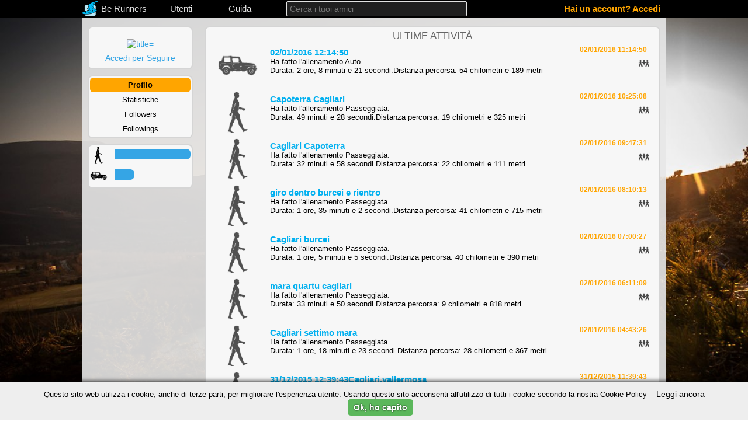

--- FILE ---
content_type: text/html; charset=UTF-8
request_url: https://www.berunners.com/u/1769/
body_size: 5883
content:
<!doctype html>
<html>
<head>
    <base href="https://www.berunners.com/">
    <meta charset="UTF-8">

    <meta property="fb:app_id" content="431631296907531"/>
    <meta property="og:title"
          content=" "/>
    <meta property="og:image"
          content="https://www.berunners.com/data/users/1769/pictures/picture.jpg?1450104335"/>
    <meta property="og:url"
          content="http://www.berunners.com/profile.php?uuid=1769"/>
    <meta property="og:site_name" content="Be Runners"/>
    <meta property="og:type" content="website"/>
    <meta property="og:description"
          content="Be Runners è un’applicazione per dispositivi con sistema operativo Android che ti accompagna durante lo svolgimento del tuo sport preferito! <br />La sua semplice interfaccia e il suo potente strumento di sincronizzazione con la community online ti permetteranno di allenarti al meglio rivedendo i tuoi percorsi e confrontandoti con i tuoi amici.<br /><br />
Be Runners si applica a molteplici tipi di attività, come sport sulla neve, corsa a piedi su strada, bicicletta o sport motoristici come MX o automobilismo: saprai sempre quanti chilometri hai percorso, il tempo impiegato, le velocità, il dislivello metrico coperto e tante altre informazioni."/>
    <title>     </title>
    <meta name="description"
          content="Be Runners è un’applicazione per dispositivi con sistema operativo Android che ti accompagna durante lo svolgimento del tuo sport preferito! <br />La sua semplice interfaccia e il suo potente strumento di sincronizzazione con la community online ti permetteranno di allenarti al meglio rivedendo i tuoi percorsi e confrontandoti con i tuoi amici.<br /><br />
Be Runners si applica a molteplici tipi di attività, come sport sulla neve, corsa a piedi su strada, bicicletta o sport motoristici come MX o automobilismo: saprai sempre quanti chilometri hai percorso, il tempo impiegato, le velocità, il dislivello metrico coperto e tante altre informazioni.">
    <meta name="keywords" content="">
    <meta http-equiv="Content-Type" content="text/html; charset=UTF-8">

    <link rel="icon" type="image/png" href="https://www.berunners.com/img/favicon.png?time=2012">
    <link rel="stylesheet"
          href="http://ajax.googleapis.com/ajax/libs/jqueryui/1.10.2/themes/smoothness/jquery-ui.css"
          type="text/css" media="all"/>
    <link rel="stylesheet" type="text/css" href="style/bpopup.min.css"/>
    <link rel="stylesheet" href="style/jquery.fancybox.css?v=2.1.4" type="text/css" media="screen"/>
    <link rel="stylesheet" type="text/css" href="style/generic.css?v=140824"/>
    <link rel="stylesheet" type="text/css" href="style/fileuploader.css"/>
        <script>
        var BASE_PATH = "https://www.berunners.com/";
    </script>
    <script src="//ajax.googleapis.com/ajax/libs/jquery/1.8.3/jquery.min.js"></script>
    <script>
        if (typeof jQuery == 'undefined') {
            document.write(unescape("%3Cscript src='js/jquery-1.8.3.min.js' type='text/javascript'%3E%3C/script%3E"));
        }
    </script>
    <script src="//ajax.googleapis.com/ajax/libs/jqueryui/1.10.2/jquery-ui.min.js"></script>
    <script>
        if (!jQuery.ui) {
            document.write(unescape("%3Cscript src='js/jquery-ui-1.10.2.min.js' type='text/javascript'%3E%3C/script%3E"));
        }
        // jQuery UI CSS Fallback
        $(function () {
            if ($('.ui-helper-hidden:first').is(':visible') === true) {
                $('<link rel="stylesheet" type="text/css" href="style/smoothness/jquery-ui-1.10.2.min.css" />').appendTo('head');
            }
        });
    </script>
        <script type="text/javascript" src="js/jquery.tools.min.js"></script>
        <!-- noty -->
    <script type="text/javascript" src="js/noty/jquery.noty.js"></script>

    <!-- layouts -->
    <script type="text/javascript" src="js/noty/layouts/bottom.js"></script>
    <script type="text/javascript" src="js/noty/layouts/bottomCenter.js"></script>
    <script type="text/javascript" src="js/noty/layouts/bottomLeft.js"></script>
    <script type="text/javascript" src="js/noty/layouts/bottomRight.js"></script>
    <script type="text/javascript" src="js/noty/layouts/center.js"></script>
    <script type="text/javascript" src="js/noty/layouts/centerLeft.js"></script>
    <script type="text/javascript" src="js/noty/layouts/centerRight.js"></script>
    <script type="text/javascript" src="js/noty/layouts/inline.js"></script>
    <script type="text/javascript" src="js/noty/layouts/top.js"></script>
    <script type="text/javascript" src="js/noty/layouts/topCenter.js"></script>
    <script type="text/javascript" src="js/noty/layouts/topLeft.js"></script>
    <script type="text/javascript" src="js/noty/layouts/topRight.js"></script>

    <!-- themes -->
    <script type="text/javascript" src="js/noty/themes/default.js"></script>
        <script type="text/javascript" src="js/jquery.cookie.js"></script>
    <script type="text/javascript" src="js/jquery-ui-timepicker-addon.js"></script>
    <script type="text/javascript" src="js/jquery.mousewheel-3.0.6.pack.js"></script>
    <script type="text/javascript" src="js/jquery.fancybox.pack.js?v=2.1.4"></script>
    <script type="text/javascript" src="js/jquery.bpopup.min.js"></script>
    <script type="text/javascript" src="js/moment.min.js"></script>
    <!--[if lt IE 9]>
    <script type="text/javascript" src="js/excanvas.min.js"></script><![endif]-->
            <script type="text/javascript" src="js/berunners.values.it.js?v=130824"></script>
        <script type="text/javascript" src="js/berunners.lib.js?v=130824"></script>
    <script type="text/javascript" src="js/berunners.ws.js?v=130824"></script>
    <script type="text/javascript" src="js/lib_home.js?v=130824"></script>
    <script type="text/javascript" src="js/lib_login.js?v=130824"></script>
    <script type="text/javascript" src="js/jquery.rsv-2.5.1.js"></script>
    <script type="text/javascript" src="js/fileuploader.min.js"></script>
    <!-- Google Analytics -->
    <script>
        (function (i, s, o, g, r, a, m) {
            i['GoogleAnalyticsObject'] = r;
            i[r] = i[r] || function () {
                (i[r].q = i[r].q || []).push(arguments)
            }, i[r].l = 1 * new Date();
            a = s.createElement(o),
                m = s.getElementsByTagName(o)[0];
            a.async = 1;
            a.src = g;
            m.parentNode.insertBefore(a, m)
        })(window, document, 'script', '//www.google-analytics.com/analytics.js', 'ga');

        ga('create', 'UA-46877571-1', 'berunners.com');
        ga('set', 'anonymizeIP', true);
        ga('require', 'displayfeatures');
        ga('send', 'pageview');

    </script>
    <script type="text/javascript" src="js/lib_leftbar.js?v130824"></script><script type="text/javascript" src="js/lib_profile.js?v130824"></script></head>
<body>
<!-- Facebook SDK to login -->
<script>
    // This is called with the results from from FB.getLoginStatus().
    function statusChangeCallback(response) {
        console.log('statusChangeCallback');
        console.log(response);
        // The response object is returned with a status field that lets the
        // app know the current login status of the person.
        // Full docs on the response object can be found in the documentation
        // for FB.getLoginStatus().
        if (response.status === 'connected') {
            // Logged into your app and Facebook.
            // login through WS with AccessToken
            console.log("Connecting with token ");
            console.log(response.authResponse.accessToken);
            // check if the persistent checkbox is checked
            var persistent = $('#remember_login').attr('checked') ? true : false;
            berunnersLoginWithFB(response.authResponse.accessToken, persistent, function (response) {
                console.log(response);
                // Login ok,
                if (document.URL != "http://www.berunners.com/signup" && document.URL != "https://www.berunners.com/signup")
                // refresh page (if page is not signup)
                    location.reload();
                else
                // or move to stream page!
                    window.location = "https://www.berunners.com/?stream";
            }, function (errorCode) {
                console.log("Ops, something went wrong...errorCode is " + errorCode);
            });
        } else if (response.status === 'not_authorized') {
            // The person is logged into Facebook, but not your app.
            console.log('Please log into this app.');
        } else {
            // The person is not logged into Facebook, so we're not sure if
            // they are logged into this app or not.
            console.log('Please log into Facebook.');
        }
    }

    // This function is called when someone finishes with the Login
    // Button.  See the onlogin handler attached to it in the sample
    // code below.
    function checkLoginState() {
        // Now that we've initialized the JavaScript SDK, we call
        // FB.getLoginStatus().  This function gets the state of the
        // person visiting this page and can return one of three states to
        // the callback you provide.  They can be:
        //
        // 1. Logged into your app ('connected')
        // 2. Logged into Facebook, but not your app ('not_authorized')
        // 3. Not logged into Facebook and can't tell if they are logged into
        //    your app or not.
        //
        // These three cases are handled in the callback function.
        FB.getLoginStatus(function (response) {
            statusChangeCallback(response);
        });
    }

    window.fbAsyncInit = function () {
        FB.init({
            appId: '431631296907531',
            cookie: true, // enable cookies to allow the server to access
            // the session
            xfbml: true, // parse social plugins on this page
            version: 'v2.1' // use version 2.1
        });

    };

    // Load the SDK asynchronously
    ( function (d, s, id) {
        var js, fjs = d.getElementsByTagName(s)[0];
        if (d.getElementById(id))
            return;
        js = d.createElement(s);
        js.id = id;
        js.src = "//connect.facebook.net/en_US/sdk.js";
        fjs.parentNode.insertBefore(js, fjs);
    }(document, 'script', 'facebook-jssdk'));
</script>

<div class="ui-helper-hidden"></div>
<div id="fb-root"></div>
<script>(function (d, s, id) {
        var js, fjs = d.getElementsByTagName(s)[0];
        if (d.getElementById(id)) return;
        js = d.createElement(s);
        js.id = id;
        js.src = "//connect.facebook.net/it_IT/all.js#xfbml=1&appId=431631296907531";
        fjs.parentNode.insertBefore(js, fjs);
    }(document, 'script', 'facebook-jssdk'));</script>

<div id="background-container">
    <img src="img/background/5.jpg" alt="Be Runners"/>
</div>
<div id="topDiv">
    <div id="topBar">
	<div id="topMenu">
		<a class="topLink" id="homeLink" href="">
			<img src="img/logo.png" alt="Be Runners" />
			<span>Be Runners</span>
		</a>
				<a class="topLink" id="peopleLink" href="people">Utenti</a>
		<a class="topLink" id="guideLink" href="help">Guida</a>
					<a class="button_topbar" id="buttonOpenLogin" href="javascript:;">Hai un account? Accedi</a>
					<input id="topSearch" placeholder="Cerca i tuoi amici"/>
		<div class="clearDiv"></div>
	</div>
	<!-- topMenu -->

	<div id="userMenu" class="top_button_submenu">
		<div class="submenu_link_logged_div"></div>
			<a href="u/0/import" class="submenu_link_logged">Aggiungi allenamento</a>
			<a href="u/0/buildTrack" class="submenu_link_logged">Crea un percorso</a>
		<div class="submenu_link_logged_line"></div>
		<div class="submenu_link_logged_div"></div>
			<a href="u/0/followers/" class="submenu_link_logged">Followers</a>
			<a href="u/0/followings/" class="submenu_link_logged">Followings</a>
		<div class="submenu_link_logged_line"></div>
		<div class="submenu_link_logged_div">
			<a href="informations" class="submenu_link_logged">Impostazioni</a>
			<a id="logoutLink" href="javascript:;" class="submenu_link_logged">Esci</a>
		</div>
	</div>
	<!-- userMenu -->

	<div id="divLogin" class="top_button_submenu">
		<form id="login_form">
			<p id="email_label" class="loginLabel">
				Email			</p>
			<input type="text" name="email" id="email" class="insert_text" />
			<p id="email_error" class="error">
				Per favore, inserisci il tuo indirizzo email			</p>
			<p id="password_label" class="loginLabel">
				Password			</p>
			<input type="password" name="password" id="password"
				class="insert_text" /><br />

			<p id="password_error" class="error">
				Per favore, inserisci la tua Password			</p>
			<div>
				<div class="left_check">
					<span class="check_span"><input type="checkbox" id="remember_login"
						name="remember_login" class="remember_check_box" checked="checked" />
						Ricordami </span>
				</div>
				<div class="right_check">
					<input id="login_button" type="submit" value="Login"
						class="br_button" />
				</div>
				<div class="clearDiv"></div>
			</div>

		</form>
<!--
  Below we include the Login Button social plugin. This button uses
  the JavaScript SDK to present a graphical Login button that triggers
  the FB.login() function when clicked.
-->	<div id="div-FB-login">
			<fb:login-button scope="public_profile,email,user_birthday,user_location" onlogin="checkLoginState();" data-max-rows="1" data-size="large" data-auto-logout-link="false"></fb:login-button>
	</div>


		<div class='div_error_login'>
			<p id="error_login" class="error">
				Ci dispiace, email o password errati!			</p>
		</div>
		<a class="submenu_link_unlogged" href="signup" style="padding-top: 10px">Non hai un account? Registrati! </a>
		<br /> 
		<a class="submenu_link_unlogged" href="recovery">Dimenticato la password? </a>
	</div>
	<!-- divLogin -->
</div>
<!--topBar-->
</div>
<!--topDiv-->

<div id="container">
    <div id="firstInContainer">
        	<script>
	$(document).ready(function() {
	    $("#profile-picture").fancybox({
	    	openEffect	: 'fade',
	    	closeEffect	: 'fade',
	    	helpers : {
	    		title : {
	    			type : 'over'
	    		}, 
	    		overlay : {
	                css : {
	                    'background' : 'rgba(60, 60, 60, 0.95)'
	                }
	            }
	    	}
	    });
	});
	</script>
<div id="leftDiv">
	
	<div id="user_info" class="radius_div">
		<a id="profile-picture" href="https://www.berunners.com/data/users/1769/pictures/picture.jpg?1450104335" title=" " target="_blank"><img id="user_image" src="https://www.berunners.com/data/users/1769/pictures/small_picture.jpg?1450104335"alt="title="" /></a><p id="lb-name-info" class="leftInfo"><a href="u/1769/" class="underlined-hover"> </a></p><p id="lb-place" class="leftInfo"></p><p id="lb-sport" class="leftInfo"></p><a href="javascript:;" id="open_div_friendship" class="underlined-hover"><div id="edit_friendship_link_text"></div></a>	</div>

	<div class="radius_div" id="div_friendship">
		<!-- 	<span id="select_circle" style="display: none">Selezionare una cerchia</span> -->
		<!-- 	<select id="selected_circle"> -->
		<!-- 		<option value="friends">friends</option> -->
				<!-- 	</select> <br/> -->
		<!-- 		<a href="#" id="create_circle" style="display: none">Crea una nuova cerchia</a> -->
		<!-- 	<div id="circle_handler" style="display: none"> -->
		<!-- 		<input type='text' id="circle_name" /> <br /> -->
		<!-- 		 <input type='submit' id='click_create' class='friendship_button' value='Crea' /> -->
		<!-- 		 <input type='submit' id='click_cancel' class='friendship_button' value='Annulla' /> -->
		<!-- </div> -->
		<div id="frienship_handler">
			<span id="friendship_request"></span> <br /> <input type='submit'
				id='edit_friendship' class='friendship_button'
				value='SI' /> <input type='submit'
				id='close_div_friendship' class='friendship_button'
				value='NO' />
		</div>

	</div>

	<div id="userLinkContainer" class="radius_div">
		<a class='link' href='u/1769/' title='Visita il suo profilo'><div class='userLink' id='user_profile_link'>Profilo</div></a><a class='link' href='u/1769/stats/' title='Guarda le sue statistiche'><div class='userLink' id='user_stats_link'>Statistiche</div></a><a class='link' href='u/1769/followers/' title='Controlla i suoi follower'><div class='userLink' id='user_followers_link'>Followers</div></a><a class='link' href='u/1769/followings/' title='Guarda chi sta seguendo'><div class='userLink' id='user_followings_link'>Followings</div></a>	</div>
		<div id="user-sport-rate" class="radius_div">
				<div>
			<div class="picture">
				<img src="img/walk/walk_black.png"
					title="a piedi" />
			</div>
			<div class="rate">
				<div style="width: 100%"></div>
			</div>
			<br style="clear: both" />
		</div>
				<div>
			<div class="picture">
				<img src="img/car/car_black.png"
					title="in auto" />
			</div>
			<div class="rate">
				<div style="width: 26%"></div>
			</div>
			<br style="clear: both" />
		</div>
			</div>
	

	<script type="text/javascript">
	var UNFOLLOW = "Non seguire più ";
	var FOLLOW = "Segui ";
	var TO_REMOVE = "Rimuovere ";
	var TO_ADD = "Aggiungere ";
	var FROM_FOLLOWING = " dalle persone che segui?";
	var TO_FOLLOWING = " alle persone che segui?";
	var LOGIN_TO_FOLLOW = "Accedi per Seguire";
	var userName = "";
	var circleUUID = "";
	var logged = 0;
	var userToShowUUID = "1769";
	var ownerUUID = "";
	</script>
</div>
<!--sinistra-->

<div id="rightDiv">
<!-- 	<div id="result"> -->
	<div id="user_new" class="radius_div">
	<div style="color: #666; font-size: 17px;">
		ULTIME ATTIVITÀ	</div>
	<h4 id="no_tracks" class="no_tracks">
		Nessuna Attività Effettuata dall'utente!	</h4>
	<div id="news_container"></div>
	<img id="wait_img" src="img/wait.gif" style="display: none" />
</div>

<input type='submit'
	id="show_more" class="br_button" value='Mostra Altri' />

<script type="text/javascript">
	var userName = "";
	
	var LS_HOW_LONG = "Durata: ";
	var LS_HOW_LENGTH = "Distanza percorsa: ";
	var LS_HOURS = " ore, ";
	var LS_MINUTES = " minuti e ";
	var LS_SECONDS = " secondi.";
	var LS_KM = " chilometri e ";
	var LS_MT = " metri";
	var LS_LENGTH = "Lunghezza: ";
	var LS_EASY = "Facile";
	var LS_MEDIUM = "Media";
	var LS_HARD = "Difficile";
	var LS_DIFFICULTY = "Difficoltà del tracciato: ";
	
	var LS_WHO_MADE_TRACK;
	var LS_WHO_MADE_TRAINING; 
	
	if(userToShowUUID==ownerUUID){
		LS_WHO_MADE_TRACK = "Hai creato il tracciato ";
		LS_WHO_MADE_TRAINING = "Hai fatto l'allenamento ";
	}else{
		LS_WHO_MADE_TRACK = "Ha creato il tracciato ";
		LS_WHO_MADE_TRAINING = "Ha fatto l'allenamento ";
	}
</script>

<!-- 	</div> -->
</div>
<!--destra-->
        <div class="clearDiv"></div>
    </div>
</div>
<!--container-->
<div id="footer">
        <span class="copyright">Be Runners &copy; 2026		</span>

        <a href="?lang=en" class="link">English </a>
            <a class="link" target="_blank"
           href="https://play.google.com/store/apps/details?id=com.berunners.android">App</a>
        <a href="index?promo" class="link">Informazioni </a>
    <a href="help" class="link">Guida </a>
    <a href="https://www.iubenda.com/privacy-policy/484130" class="link" target="_blank">Privacy Policy</a>
    <a href="cookie-policy.php" class="link" target="_blank">Cookie Policy</a>
    <a href="contact" class="link">Contatti </a>
    <a href="faq" class="link">FAQ</a>
    <a href="https://twitter.com/BeRunners" class="link" target="_blank">Twitter</a>
    <a href="https://www.facebook.com/berunnersdotcom" class="link" target="_blank">Facebook</a>
    <a href="https://plus.google.com/113178795890333970773" class="link" target="_blank">Google+</a>
</div>

<!-- Cookie Law stuff -->
<script type="text/javascript">
    $(document).ready(function () {
        // if cookie-policy acceptance cookie is not set, show the banner
        var cookiePolicyAcceptance = $.cookie("cookie-policy-acceptance");
        if (cookiePolicyAcceptance != "true") {
            $("#cookie-law-banner").show();
        } else {
            // cookie policy accepted
        }
    });

    function acceptCookiePolicy() {
        // install cookie-policy acceptance cookie
        $.cookie("cookie-policy-acceptance", "true");
        // then hide banner
        $("#cookie-law-banner").hide();
        // finally reload page with all the informations
        location.reload();
    }
</script>
<div id="cookie-law-banner"
     style="z-index: 999999;opacity: 1;position: fixed;padding: 10px 0px;width: 100%;left: 0px;font-size: 13px;font-weight: normal;text-align: left;color: rgb(0, 0, 0);font-family: Arial, sans-serif;-webkit-box-shadow: rgb(0, 0, 0) 0px 0px 8px;box-shadow: rgb(0, 0, 0) 0px 0px 8px;bottom: 0px;background-color: rgb(238, 238, 238);display:none">
    <div
        style="margin: 0px 10px;font-size: 13px;font-weight: normal;text-align: center;color: rgb(0, 0, 0);font-family: Arial, sans-serif;line-height: 23px;">
        Questo sito web utilizza i cookie, anche di terze parti, per migliorare l'esperienza utente. Usando questo sito acconsenti all'utilizzo di tutti i cookie secondo la nostra Cookie Policy &nbsp;&nbsp;        <a href="cookie-policy"
           style="text-decoration: underline; color: rgb(0, 0, 0); cursor: pointer; padding: 0px; margin: 0px; white-space: nowrap;">Leggi ancora</a>
        <div onclick="acceptCookiePolicy()"
             style="border-radius: 5px; border: 0px; padding: 6px 10px; font-weight: bold; cursor: pointer; margin: 0px 10px 0px 30px; color: rgb(255, 255, 255); -webkit-transition: 0.25s; transition: 0.25s; display: inline; text-shadow: rgb(0, 0, 0) 0px 0px 2px; white-space: nowrap; background-color: rgb(91, 183, 91);">
            Ok, ho capito        </div>
        <div style="width: 1px; height: 1px; float: left;"></div>
    </div>
</div>
</body>
</html>


--- FILE ---
content_type: text/css
request_url: https://www.berunners.com/style/bpopup.min.css
body_size: 670
content:
.button {
	background-color: #2b91af;
	border-radius: 10px;
	box-shadow: 0 2px 3px rgba(0,0,0,0.3);
	color: #fff;
	cursor: pointer;
	display: inline-block;
	padding: 10px 20px;
	text-align: center;
	text-decoration: none
}
.button.small {
	border-radius: 15px;
	float: right;
	margin: 22px 5px 0;
	padding: 6px 15px
}
.button:hover {
	background-color: #1e1e1e
}
.button > span {
	font-size: 84%
}
.button.b-close, .button.bClose {
	border-radius: 7px 7px 7px 7px;
	box-shadow: none;
	font: bold 131% sans-serif;
	padding: 0 6px 2px;
	position: absolute;
	right: -7px;
	top: -7px
}
.example {
	display: block;
	line-height: 1.25;
	padding: 30px 110px 15px 0
}
.code-undefined {
	color: #617a61
}
.code-string {
	color: #fa8072
}
.code-function {
	color: #ffa54f
}
.code-int {
	color: #2b91af
}
.code-comment {
	color: #7ccd60
}
::-moz-selection {
	background-color: #2b91af;
	color: #fff;
	text-shadow: none
}
::selection {
	background-color: #2b91af;
	color: #fff;
	text-shadow: none
}
#page h1+ .button {
	position: absolute;
	top: 20px;
	right: 25px
}
#share {
	position: absolute;
	right: 18px;
	top: 85px;
	width: 205px
}
#share > div {
	display: inline-block
}
#page li {
	position: relative
}
#page ul+ a {
	display: block;
	font-size: 180%;
	margin: 25px 0;
	text-align: center;
	text-decoration: none
}
.header {
	margin: 30px 0 0;
	background-color: #000;
	padding: 12px 20px 10px;
	border-radius: 20px 0 0 0;
	width: 100%;
	left: -40px;
	position: relative
}
.note {
	color: #c0c0c0;
	font-size: 80%
}
#popup, #popup2, .bMulti {
	background-color: #fff;
	border-radius: 10px 10px 10px 10px;
	box-shadow: 0 0 25px 5px #999;
	color: #111;
	display: none;
	min-width: 450px;
	padding: 25px
}
#popup .logo {
	color: #2b91af;
	font: bold 325% 'Petrona', sans
}
#popup, .bMulti {
	min-height: 250px
}
#popup2 iframe {
	background: url('loader.gif') center center no-repeat;
	min-height: 240px;
	min-width: 450px
}
.loading {
	background: url('loader.gif') center center no-repeat
}
.bMulti p {
	font: 500% 'Petrona', sans-serif;
	padding: 45px 0 0;
	text-align: center
}
.bMulti a {
	left: 175px;
	position: absolute;
	top: 175px
}
.lt-ie9 .bModal {
	background-color: #000
}
.github {
	background: url('images/github.png') 0 0 no-repeat;
	height: 149px;
	width: 149px;
	opacity: .6;
	position: fixed;
	right: 0;
	top: 0;
	-webkit-transition-property: opacity;
	-moz-transition-property: opacity;
	transition-property: opacity;
	-webkit-transition-duration: .35s;
	-moz-transition-duration: .35s;
	transition-duration: .35s;
	-webkit-transition-timing-function: ease-out;
	-moz-transition-timing-function: ease-out;
	transition-timing-function: ease-out
}
.github:hover {
	opacity: 1
}

--- FILE ---
content_type: text/css
request_url: https://www.berunners.com/style/generic.css?v=140824
body_size: 6055
content:
body {
	font-family: arial, sans-serif;
	margin: 0 auto;
	padding: 0;
}

a {
	font-size: 14px;
	text-decoration: none;
	color: #35a5e5;
	border: none;
	margin: 0;
	padding: 0;
}

img {
	margin: 0;
	padding: 0;
	border: none;
}

p {
	font-size: 14px;
}

div {
	font-size: 14px;
}

a.underlined-hover {
	text-decoration: none;
}

a.underlined-hover:hover {
	text-decoration: underline;
}

#background-container {
	position: fixed;
	top: -50%;
	left: -50%;
	width: 200%;
	height: 200%;
	z-index: -100;
}

#background-container img {
	position: absolute;
	top: 0;
	left: 0;
	right: 0;
	bottom: 0;
	margin: auto;
	min-width: 50%;
	min-height: 50%;
}

#topDiv {
	background-color: black;
	width: 100%;
	color: white;
	height: 30px;
	text-align: right;
	position: fixed;
	z-index: 100;
}

#container {
	margin: 0 auto;
	width: 1000px;
	padding-top: 30px;
}

#firstInContainer {
	min-height: 650px;
}

#container > div {
	/* Fallback for web browsers that doesn't support RGBa */
	background: rgb(231, 231, 231);
	/* RGBa with 0.6 opacity */
	background: rgba(231, 231, 231, 0.9);
}

#topBar {
	width: 1000px;
	margin: 0 auto;
}

#topMenu {
	text-align: center;
	line-height: 30px;
}

#footer {
	width: 1000px;
	margin: 0 auto;
	/* Fallback for web browsers that doesn't support RGBa */
	background: rgb(231, 231, 231);
	/* RGBa with 0.6 opacity */
	background: rgba(231, 231, 231, 0.9);
	padding-top: 8px;
	padding-bottom: 8px;
	text-align: right;
	clear: both;
}

#footer .copyright {
	font-size: 12px;
	float: left;
	padding-left: 5px;
	color: #666;
}

#footer .link {
	font-size: 11px;
	padding-left: 10px;
	padding-right: 10px;
}

#footer .link:hover {
	text-decoration: underline;
}

.topLink {
	font-size: 15px;
	float: left;
	width: 100px;
	color: #e1e1e1;
	text-decoration: none;
}

.topLink:hover {
	color: white;
	background-color: #00bdf8;
}

#homeLink {
	width: 120px;
}

#homeLink img {
	margin: 1px 5px 1px 0px;
	height: 28px;
	float: left;
}

#homeLink span {
	float: left;
}

#buttonWelcome img {
	float: left;
	height: 26px;
	margin: 2px 5px 2px 0px;
}

#topSearch {
	position: absolute;
	width: 300px;
	height: 22px;
	left: 50%;
	margin: 2px;
	margin-left: -150px;
	font-size: 14px;
	color: #00BDF8;
	/* Fallback for web browsers that doesn't support RGBa */
	background: rgb(35, 35, 35);
	/* RGBa with 0.6 opacity */
	background: rgba(35, 35, 35, 0.89);
	padding-left: 5px;
	border: 1px solid #e1e1e1;
	border-radius: 2px;
	-moz-border-radius: 2px;
	-webkit-border-radius: 2px;
	-khtml-border-radius: 2px;
}

#topSearch:focus {
	color: #00BDF8;
	border: rgb(0, 189, 248) 1px solid;
	box-shadow: 0 0 4px rgb(0, 189, 248);
	-webkit-box-shadow: 0 0 4px rgb(0, 189, 248);
	-moz-box-shadow: 0 0 4px rgb(0, 189, 248);
}

/* topSearch autocomplete style */
.button_topbar {
	float: right;
	background-color: black;
	font-size: 15px;
	padding: 0 10px 0 10px;
	height: 30px;
	text-decoration: none;
	color: orange;
	font-weight: bold;
}

.button_topbar:hover {
	color: white;
	/* 	background-color: #00bdf8; */
	background-color: orange;
}

.button_topbar_hover {
	float: right;
	/* 	background-color: #00bdf8; */
	background-color: orange;
	font-size: 15px;
	padding: 0 10px 0 10px;
	height: 30px;
	text-decoration: none;
	color: white;
}

#open_menu {
	font-weight: bold;
	font-size: 16px;
}

#divLogin {
	text-align: left;
}

#div-FB-login{
	text-align: right; 
	padding: 2px; 
	margin-top: 5px
}

.top_button_submenu {
	display: none;
	background-color: white;
	text-align: center;
	padding: 7px;
	border: 1px solid #d5d5d5;
	border-radius: 2px;
	-moz-border-radius: 2px;
	-webkit-border-radius: 2px;
	-khtml-border-radius: 2px;
	float: right;
	/* 	box-shadow: 0 0 5px rgba(81, 203, 238, 1); */
	box-shadow: 0 0 5px rgba(255, 165, 0, 1);
	/* 	-webkit-box-shadow: 0 0 5px rgba(81, 203, 238, 1); */
	-webkit-box-shadow: 0 0 5px rgba(255, 165, 0, 1);
	/* 	-moz-box-shadow: 0 0 5px rgba(81, 203, 238, 1); */
	-moz-box-shadow: 0 0 5px rgba(255, 165, 0, 1);
}

.submenu_link_logged_div {
	width: 140px;
	margin: 0;
	/* 	border-bottom: 1px solid #d5d5d5; */
}

.submenu_link_logged_line {
	width: 140px;
	/* margin: 0; */
	margin: 5px 0 5px 0;
	border-bottom: 1px solid #d5d5d5;
}

.submenu_link_logged {
	display: block;
	line-height: 25px;
	color: #666;
	text-decoration: none;
	font-size: 14px;
}

.submenu_link_logged:hover {/* 	background-color: #c1ebf8; */
	background-color: #ffda93;
	border-radius: 4px;
	-moz-border-radius: 4px;
	-webkit-border-radius: 4px;
	-khtml-border-radius: 4px;
	color: black;
}

.submenu_link_unlogged {
	display: block;
	margin-bottom: 5px;
	line-height: 1px;
	font-size: 13px;
	text-decoration: none;
	color: #35a5e5;
}

.submenu_link_unlogged:hover {
	text-decoration: underline;
}

.loginLabel {
	color: #888;
	margin: 7px 0px 2px 2px;
	text-align: left;
	font-size: 13px;
}

.insert_text {
	color: #666;
	font-size: 14px;
	border-radius: 8px;
	-moz-border-radius: 8px;
	-webkit-border-radius: 8px;
	-khtml-border-radius: 8px;
	margin: 0px 0px 5px 0px;
	padding: 5px;
	height: 20px;
	width: 200px;
	border: #d5d5d5 1px solid;
	transition: all 0.25s ease-in-out;
	-webkit-transition: all 0.25s ease-in-out;
	-moz-transition: all 0.25s ease-in-out;
	box-shadow: 0 0 5px rgba(81, 203, 238, 0);
	-webkit-box-shadow: 0 0 5px rgba(81, 203, 238, 0);
	-moz-box-shadow: 0 0 5px rgba(81, 203, 238, 0);
}

.insert_text:focus {
	color: #000;
	outline: none;
	border: #35a5e5 1px solid;
	box-shadow: 0 0 5px rgba(81, 203, 238, 1);
	-webkit-box-shadow: 0 0 5px rgba(81, 203, 238, 1);
	-moz-box-shadow: 0 0 5px rgba(81, 203, 238, 1);
}

.insert_text_area {
	resize: none;
	color: black;
	font-size: 14px;
	border-radius: 8px;
	-moz-border-radius: 8px;
	-webkit-border-radius: 8px;
	-khtml-border-radius: 8px;
	margin: 0px 0px 5px 0px;
	padding: 5px;
	height: 200px;
	width: 250px;
	border: #d5d5d5 1px solid;
	transition: all 0.25s ease-in-out;
	-webkit-transition: all 0.25s ease-in-out;
	-moz-transition: all 0.25s ease-in-out;
	box-shadow: 0 0 5px rgba(81, 203, 238, 0);
	-webkit-box-shadow: 0 0 5px rgba(81, 203, 238, 0);
	-moz-box-shadow: 0 0 5px rgba(81, 203, 238, 0);
}

.insert_text_area:focus {
	color: #000;
	outline: none;
	border: #35a5e5 1px solid;
	box-shadow: 0 0 5px rgba(81, 203, 238, 1);
	-webkit-box-shadow: 0 0 5px rgba(81, 203, 238, 1);
	-moz-box-shadow: 0 0 5px rgba(81, 203, 238, 1);
}

.insert_text_error {
	background-color: #ffeeee;
	color: #666;
	font-size: 14px;
	border-radius: 8px;
	-moz-border-radius: 8px;
	-webkit-border-radius: 8px;
	-khtml-border-radius: 8px;
	margin: 5px 0px 0px 0px;
	padding: 5px;
	height: 20px;
	width: 200px;
	border: #d53f3f 1px solid;
	transition: all 0.25s ease-in-out;
	-webkit-transition: all 0.25s ease-in-out;
	-moz-transition: all 0.25s ease-in-out;
	box-shadow: 0 0 5px rgba(81, 203, 238, 0);
	-webkit-box-shadow: 0 0 5px rgba(81, 203, 238, 0);
	-moz-box-shadow: 0 0 5px rgba(81, 203, 238, 0);
}

.insert_text_error:focus {
	color: #000;
	outline: none;
	border: red 1px solid;
	box-shadow: 0 0 5px rgba(225, 18, 0, 1);
	-webkit-box-shadow: 0 0 5px rgba(225, 18, 0, 1);
	-moz-box-shadow: 0 0 5px rgba(225, 18, 0, 1);
}

.select_info {
	-webkit-appearance: textfield;
	color: #666;
	font-size: 14px;
	border-radius: 8px;
	-moz-border-radius: 8px;
	-webkit-border-radius: 8px;
	-khtml-border-radius: 8px;
	margin: 0px 0px 5px 0px;
	padding: 5px;
	height: 30px;
	width: 200px;
	border: #d5d5d5 1px solid;
	transition: all 0.25s ease-in-out;
	-webkit-transition: all 0.25s ease-in-out;
	-moz-transition: all 0.25s ease-in-out;
	box-shadow: 0 0 5px rgba(81, 203, 238, 0);
	-webkit-box-shadow: 0 0 5px rgba(81, 203, 238, 0);
	-moz-box-shadow: 0 0 5px rgba(81, 203, 238, 0);
	background-color: white;
}

.select_info:focus {
	color: #000;
	outline: none;
	border: #35a5e5 1px solid;
	box-shadow: 0 0 5px rgba(81, 203, 238, 1);
	-webkit-box-shadow: 0 0 5px rgba(81, 203, 238, 1);
	-moz-box-shadow: 0 0 5px rgba(81, 203, 238, 1);
}

.training_weather {
	color: black;
	line-height: 30px;
	font-size: 14px;
	border-radius: 8px;
	-moz-border-radius: 8px;
	-webkit-border-radius: 8px;
	-khtml-border-radius: 8px;
	margin: 0px 0px 5px 0px;
	padding: 5px;
	width: 250px;
	border: #d5d5d5 1px solid;
	transition: all 0.25s ease-in-out;
	-webkit-transition: all 0.25s ease-in-out;
	-moz-transition: all 0.25s ease-in-out;
	box-shadow: 0 0 5px rgba(81, 203, 238, 0);
	-webkit-box-shadow: 0 0 5px rgba(81, 203, 238, 0);
	-moz-box-shadow: 0 0 5px rgba(81, 203, 238, 0);
}

.training_weather:focus {
	color: #000;
	outline: none;
	border: #35a5e5 1px solid;
	box-shadow: 0 0 5px rgba(81, 203, 238, 1);
	-webkit-box-shadow: 0 0 5px rgba(81, 203, 238, 1);
	-moz-box-shadow: 0 0 5px rgba(81, 203, 238, 1);
}

#sport img {/* 	margin:0 5px 0 5px; */
	max-height: 30px;
	max-width: 30px;
}

#login_button {

}

.left_check {
	padding-top: 13px;
	float: left;
}

.right_check {
	float: right;
}

.check_span {
	line-height: 15px;
	font-size: 11px;
	color: #a6a6a6;
}

.remember_check_box {
	vertical-align: bottom;
}

#leftDiv {
	width: 190px;
	padding: 5px;
	text-align: center;
	float: left;
}

#user_image {
	margin: 10px 0px 0px 0px;
}

#user_info {
	padding: 10px 2px 10px 2px;
	position: relative;
}

#user_info #pro_account_icon {
	position: absolute;
	right: -3px;
	top: -3px;
	width: 50px;
}

#user_info #lb-name-info {
	font-size: 15px;
	color: rgb(0, 139, 218);
	font-weight: bold;
	margin-top: 5px;
}

#user_info #lb-birthday {
	margin-top: 5px;
	font-size: 13px;
	color: #444;
}

#user_info #lb-place {
	margin-top: 8px;
	color: #666;
	font-size: 12px;
}

#user_info #lb-sport {
	margin-top: 8px;
	margin-bottom: 8px;
	color: #666;
	font-size: 12px;
	font-style: italic;
	color: #666;
}

#user-sport-rate {

}

#user-sport-rate > div {
	margin: 2px;
	margin-bottom: 10px;
}

#user-sport-rate > div > div.picture {
	height: 25px;
	float: left;
	width: 30px;
	text-align: center;
}

#user-sport-rate > div > div.picture > img {
	max-height: 30px;
	max-width: 30px;
}

#user-sport-rate > div > div.rate {
	float: right;
	width: 130px;
	height: 25px;
	overflow: hidden;
}

#user-sport-rate > div > div > div {
	height: 18px;
	margin-top: 4px;
	border-radius: 0px 7px 7px 0px;
	-moz-border-radius: 0px 7px 7px 0px;
	-webkit-border-radius: 0px 7px 7px 0px;
	-khtml-border-radius: 0px 7px 7px 0px;
	background-color: #35a5e5;
}

#userLinkContainer {
	padding: 2px;
}

.radius_div_no_margin {
	border: 2px solid #d5d5d5;
	background-color: #f7f7f7;
	border-radius: 8px;
	-moz-border-radius: 8px;
	-webkit-border-radius: 8px;
	-khtml-border-radius: 8px;
}

.radius_div {
	border: 2px solid #d5d5d5;
	background-color: #f7f7f7;
	border-radius: 8px;
	-moz-border-radius: 8px;
	-webkit-border-radius: 8px;
	-khtml-border-radius: 8px;
	margin: 10px 5px 5px 5px;
}

.error_radius_div {
	border: 2px solid #d53f3f;
	background-color: #ffeeee;
	border-radius: 8px;
	-moz-border-radius: 8px;
	-webkit-border-radius: 8px;
	-khtml-border-radius: 8px;
	margin: 10px 5px 5px 5px;
	font-weight: bold;
	padding: 15px;
	text-align: center;
}

#rightDiv {
	width: 790px;
	padding: 5px;
	float: right;
	text-align: center;
}

#result {

}

.clearDiv {
	clear: both;
	width: 100%;
}

.div_error_login {
	margin: 10px 0px 0px 0px;
}

.error {
	font-size: 12px;
	color: red;
	display: none;
	margin: 2px;
}

.leftInfo {
	margin: 0;
	line-height: 20px;
	font-size: 14px;
}

.link {
	text-decoration: none;
	/* 	color: #35a5e5; */
	/* 	padding-left: 10px; */
	/* 	padding-right: 10px; */
}

.link:hover {/* 	text-decoration: underline; */

}

.userLink {
	color: black;
	line-height: 25px;
	border-radius: 6px;
	font-size: 13px;
	-moz-border-radius: 6px;
	-webkit-border-radius: 6px;
	-khtml-border-radius: 6px;
}

.userLinkSelected {
	color: black;
	line-height: 25px;
	font-weight: bold;
	font-size: 13px;
	/* 	background-color: #c1ebf8; */
	background-color: orange;
	border-radius: 6px;
	-moz-border-radius: 6px;
	-webkit-border-radius: 6px;
	-khtml-border-radius: 6px;
}

.userLink:hover {
	color: white;
	background-color: #00bdf8;
}

.userLinkSelected:hover {
	color: white;
	background-color: #00bdf8;
}

#user_details {
	text-align: left;
	padding: 10px 10px 0 60px;
	float: left;
	/* 	min-height: 108px; */
	height: 150px;
	width: 340px;
}

#contact_user {
	text-align: center;
	float: right;
	height: 150px;
	padding: 5px 10px 5px 10px;
}

#contact_user a {
	text-decoration: none;
	color: black;
}

.profile_page_button {
	font-size: 13px;
	font-weight: bold;
	width: 320px;
	margin: 5px 0 5px 0;
	padding: 10px 0 10px 0;
	border: 1px solid #d5d5d5;
	border-bottom: 2px solid #d5d5d5;
	border-right: 2px solid #d5d5d5;
	border-radius: 6px;
	-moz-border-radius: 6px;
	-webkit-border-radius: 6px;
	-khtml-border-radius: 6px;
	background-color: white;
}

.profile_page_button:hover {
	background-color: #00bdf8;
	color: white;
	border-color: #747474;
}

.profile_info_label {
	width: 120px;
	float: left;
	font-size: 14px;
	margin-bottom: 2px;
	color: #666;
}

.profile_info {
	float: left;
	font-size: 14px;
	margin-bottom: 2px;
}

#profile-load-picture-hint {
	background-color: rgb(255, 255, 204);
	padding: 2px;
	border: 1px solid #ccc;
}

#profile-complete-profile-hint {
	background-color: rgb(255, 255, 204);
	padding: 2px;
	border: 1px solid #ccc;
}

/* add/remove following */
#div_friendship {
	text-align: center;
	padding: 15px 5px 5px 5px;
	display: none;
}

/* question text */
#div_friendship span {
	font-size: 13px;
	color: #444;
}

.friendship_button {
	font-size: 14px;
	font-weight: bold;
	color: white;
	padding: 10px;
	width: 70px;
	margin: 15px;
	border: 1px solid #67a1bc;
	border-radius: 3px;
	-moz-border-radius: 3px;
	-webkit-border-radius: 3px;
	-khtml-border-radius: 3px;
	margin-top: 10px;
	background-color: #00bdf8;
	border: 1px solid #67a1bc;
}

.friendship_button:hover {
	background-color: #0084ad;
}

#track_list {
	padding: 5px;
}

#user_new {
	padding: 5px;
}

.track_line {
	border-radius: 6px;
	-moz-border-radius: 6px;
	-webkit-border-radius: 6px;
	-khtml-border-radius: 6px;
}

.track_line:hover {
	background-color: #c1ebf8;
}

.img_container {
	float: left;
	height: 80px;
	width: 100px;
}

.img_container img {
	vertical-align: middle;
	padding: 5px;
	max-width: 90px;
	max-height: 70px;
}

.date_container {
	float: right;
	text-align: right;
	font-size: 12px;
	padding: 1px 5px 0 0;
	color: #989898;
	color: orange;
	font-weight: bold;
}

.track_info {
	width: 650px;
	float: left;
	text-align: left;
	padding: 5px;
}

.user_new {
	font-size: 13px;
}

.weather_info {
	font-size: 13px;
	color: #989898;
}

.visibility_icon {
	float: right;
}

.user_visibility {
	font-size: 11px;
	color: #989898
}

.changeVisibility {
	font-size: 11px;
	color: #989898;
	text-decoration: none;
}

.changeVisibility:hover {
	text-decoration: underline;
}

.chooseVisibility {
	margin: 0 0 0 10px;
	font-size: 11px;
	color: #989898;
	position: absolute;
	background-color: #e7e7e7;
	display: none;
	width: 150px;
}

.selectVisibilty {
	vertical-align: bottom;
}

.show_track {
	font-size: 14px;
	text-decoration: none;
	color: #0082aa;
}

.show_track:hover {
	text-decoration: underline;
}

.show_training_map {
	color: black;
}

.tr_title {
	font-weight: bold;
	color: #00B0F0;
	font-size: 15px;
}

#show_more {
	padding: 10px;
	display: none;
}

.no_tracks {
	display: none;
	color: red;
}

#training_info_container {
	margin: 10px 5px 5px 5px;
	text-align: center;
}

.training_info {
	float: left;
	text-align: center;
	padding: 2px;
	margin: 1px;
	width: 120px;
	border: 2px solid #d5d5d5;
	border-radius: 8px;
	-moz-border-radius: 8px;
	-webkit-border-radius: 8px;
	-khtml-border-radius: 8px;
	background-color: #f7f7f7;
	border: 2px solid #d5d5d5;
	width: 120px;
}

.training_info p {
	margin: 0 auto;
}

.training_date, .training_track {
	font-size: 13px;
	color: #9c9c9c;
	margin: 5px;
}

.training_date {
	margin-top: 10px;
	line-height: 40px;
}

.training_date img {
	vertical-align: middle;
}

#editingTraining {
	display: none;
}

.training_track:hover {
	text-decoration: underline;
}

.training_title {
	font-size: 20px;
	font-weight: bold;
	color: #00B0F0;
}

.training_description {
	margin: 5px;
	font-size: 12px;
}

.training_text {
	font-size: 12px;
	color: #9c9c9c;
}

.training_value {
	font-size: 12px;
	color: black;
	font-weight: bolder;
	padding-top: 3px;
	padding-bottom: 3px;
}

.editTraining {
	margin: 5px 10px 5px 10px;
	font-size: 12px;
	line-height: 30px;
}

.editTraining img {
	height: 25px;
	vertical-align: middle;
}

#training_img_desc {/* 	min-height: 80px; */
	padding: 5px;
	text-align: left;
}

#training_img_container {
	width: 99%;
	max-height: 250px;
	text-align: center;
	margin: 0 auto;
	margin-bottom: 15px;
	overflow: hidden;
}

#training_img_container img {
	margin: 0 auto;
	max-width: 100%;
}

#training_desc_container {
	width: 99%;
	margin: 0 auto;
}

#training_desc_container_large {

}

#track_description {
	padding: 10px;
	text-align: left;
}

#div_select_container {
	margin: 10px 0 0 5px;
}

.select_container_selected {
	font-size: 13px;
	color: black;
	font-weight: bold;
	padding: 5px;
	width: 48%;
	border: 2px solid #d5d5d5;
	background-color: #c1ebf8;
	border-radius: 8px;
	-moz-border-radius: 8px;
	-webkit-border-radius: 8px;
	-khtml-border-radius: 8px;
	text-decoration: none;
	float: left;
	border-bottom-right-radius: 0;
	-moz-border-radius-bottomright: 0;
	border-bottom-left-radius: 0;
	-moz-border-radius-bottomleft: 0;
}

.select_container {
	font-size: 13px;
	color: #666;
	padding: 5px;
	width: 48%;
	border: 2px solid #d5d5d5;
	background-color: #f7f7f7;
	border-radius: 8px;
	-moz-border-radius: 8px;
	-webkit-border-radius: 8px;
	-khtml-border-radius: 8px;
	text-decoration: none;
	float: left;
	border-bottom-right-radius: 0;
	-moz-border-radius-bottomright: 0;
	border-bottom-left-radius: 0;
	-moz-border-radius-bottomleft: 0;
}

#player {
	float: left;
	border: 1px solid #3e3e3e;
	background-color: #d5d5d5;
	margin: 0 auto;
	margin-bottom: 5px;
	width: 300px;
	border-radius: 8px;
	-moz-border-radius: 8px;
	-webkit-border-radius: 8px;
	-khtml-border-radius: 8px;
	border: 1px solid #3e3e3e;
}

.select_container:hover {
	background-color: #00bdf8;
	color: white;
}

#laps-container {
	list-style: none;
	padding: 0;
}

#laps-container #laps-list {
	width: 100%;
	border-spacing: 0;
	border-collapse: collapse;
	font-size: 13px;
}

#laps-list tr.header {
	height: 25px;
	background-color: orange;
	font-size: 14px;
	font-weight: bold;
}

#laps-list tr:hover {
	background-color: #c1ebf8;
	cursor: hand;
	cursor: pointer;
}

#laps-list tr.lap-highlighted {
	background-color: #c1ebf8;
}

#map_elements_container {
	width: 750px;
	margin: 0 auto;
}

.map_button {
	margin: 5px 2px 5px 2px;
}

#map_elements_container img {
	vertical-align: middle;
}

#chart_container {
	margin: 10px;
	margin-top: 20px;
	height: 400px;
	width: 99%;
	display: none;
}

#map_canvas {
	height: 400px;
}

#player_and_time, #map_marker_detail {
	width: 540px;
	margin: 0 auto;
}

#map_marker_detail2 {
	float: right;
	margin: 0 auto;
	text-align: center;
	border: 1px solid #3e3e3e;
	background-color: #d5d5d5;
	border-radius: 8px;
	-moz-border-radius: 8px;
	-webkit-border-radius: 8px;
	-khtml-border-radius: 8px;
	margin-bottom: 5px;
}

.map_marker_detail_time, .map_marker_detail_replay_speed {
	margin: 3px 10px 3px 10px;
	width: 200px;
}

.map_marker_detail_time .label, .map_marker_detail_replay_speed .label {
	float: left;
	padding: 0 3px 0 3px;
	color: #0084ad;
	font-size: 12px;
	line-height: 18px;
	text-align: left;
}

.map_marker_detail_time .value, .map_marker_detail_time .value2, .map_marker_detail_replay_speed .value {
	text-align: right;
	float: right;
	color: black;
	font-size: 15px;
	line-height: 18px;
}

#map_marker_detail {
	text-align: center;
	border: 1px solid #3e3e3e;
	background-color: #d5d5d5;
	border-radius: 8px;
	-moz-border-radius: 8px;
	-webkit-border-radius: 8px;
	-khtml-border-radius: 8px;
	margin-bottom: 5px;
}

.map_marker_detail_element {
	float: left;
	margin: 3px 10px 3px 10px;
	width: 140px;
}

.map_marker_detail_element .label {
	float: left;
	padding: 0 3px 0 3px;
	color: #0084ad;
	/* 	color:white; */
	font-size: 12px;
	line-height: 18px;
	text-align: left;
}

.map_marker_detail_element .value {
	text-align: right;
	float: right;
	color: black;
	font-size: 15px;
	line-height: 18px;
}

#map_title {
	padding: 10px;
}

#map_canvas_container {
	margin-top: 0;
	padding: 10px 0 10px 0;
	border-top: 0;
	border-top-left-radius: 0;
	-moz-border-radius-topleft: 0;
	border-top-right-radius: 0;
	-moz-border-radius-topright: 0;
}

#track_map_canvas_container {
	padding: 10px 0 10px 0;
}

#generic_link_container {

}

.generic_sport_link {
	line-height: 60px;
	border-radius: 6px;
	font-size: 13px;
	-moz-border-radius: 6px;
	-webkit-border-radius: 6px;
	-khtml-border-radius: 6px;
	border: 1px solid black;
	border-bottom: 2px solid black;
	border-right: 2px solid black;
	margin: 5px;
	color: white;
	background-color: #00bdf8;
}

.generic_sport_link_selected {
	color: black;
	/* 	background-color: #c1ebf8; */
	background-color: orange;
	line-height: 60px;
	border-radius: 6px;
	font-size: 13px;
	-moz-border-radius: 6px;
	-webkit-border-radius: 6px;
	-khtml-border-radius: 6px;
	border: 2px solid black;
	margin: 5px;
}

.generic_sport_link:hover {
	color: black;
	background-color: #c1ebf8;
	border-bottom: 1px solid black;
	border-right: 1px solid black;
	border-top: 2px solid black;
	border-left: 2px solid black;
	font-weight: bold;
}

#generic_tr_container {

}

#div_top_track_page {

}

#trackSearch {
	font-size: 13px;
	/* 	float: right; */
	width: 200px;
	color: #e1e1e1;
	height: 18px;
	margin: 5px 0 2px 0;
	padding-left: 5px;
	border: 1px solid #e1e1e1;
	border-radius: 4px;
	-moz-border-radius: 4px;
	-webkit-border-radius: 4px;
	-khtml-border-radius: 4px;
}

#trackSearch:focus {
	color: black;
	border: #35a5e5 1px solid;
	box-shadow: 0 0 4px rgba(81, 203, 238, 1);
	-webkit-box-shadow: 0 0 4px rgba(81, 203, 238, 1);
	-moz-box-shadow: 0 0 4px rgba(81, 203, 238, 1);
}

#order_link_container {
	font-size: 13px;
	padding: 5px;
}

.order_link {
	width: 150px;
	padding: 10px 5px 10px 5px;
	display: inline-block;
	margin: 5px;
	/* 	color: orange; */
	color: #666;
	border: 1px solid #666;
	border-radius: 6px;
	font-size: 12px;
	-moz-border-radius: 6px;
	-webkit-border-radius: 6px;
	-khtml-border-radius: 6px;
	text-decoration: none;
	border: 1px solid #666;
}

.order_link:hover {
	background-color: #c1ebf8;
	color: #666;
}

.order_link_selected {/* 	background-color: #c8c8c8; */
	color: black;
	background-color: #c1ebf8;
	font-weight: bold;
	width: 150px;
	padding: 10px 5px 10px 5px;
	display: inline-block;
	margin: 5px;
	border: 1px solid #666;
	border-radius: 6px;
	font-size: 12px;
	-moz-border-radius: 6px;
	-webkit-border-radius: 6px;
	-khtml-border-radius: 6px;
	text-decoration: none;
	background-color: #c1ebf8;
}

#content_recovery {
	width: 1000px;
	height: 650px;
	padding-top: 15px;
}

#div_recovery_form {
	border: 2px solid #d5d5d5;
	border-radius: 8px;
	-moz-border-radius: 8px;
	-webkit-border-radius: 8px;
	-khtml-border-radius: 8px;
	background-color: #f7f7f7;
	width: 400px;
	margin: 0 auto;
	text-align: center;
	padding: 20px;
}

#emailRecover_error {
	display: none;
}

.error_recovery {
	font-size: 14px;
	color: red;
	margin: 5px;
}

.sent_email {
	font-size: 14px;
	margin: 5px;
	color: #666
}

#replace_pwd_esit {
	padding: 10px;
	border: 1px solid #67a1bc;
	border-radius: 3px;
	-moz-border-radius: 3px;
	-webkit-border-radius: 3px;
	-khtml-border-radius: 3px;
	margin-top: 10px;
	background-color: #bfffb5;
	color: #666;
}

#no_trainings {
	display: none;
}

#track_table {
	margin: 0 auto;
}

#track_table img {
	width: 40px;
	height: 40px;
}

#track_table a {
	font-size: 13px;
}

#track_table td {
	min-width: 70px;
	padding: 10px 5px 5px 5px;
	text-align: left;
	font-size: 13px;
}

.td_name, .td_length, .td_sport_header, .td_data, .td_diff, .td_name_header {
	float: left;
	padding: 17px 0 17px 0;
	color: black;
}

.td_name_header {
	width: 280px;
}

.td_name {
	width: 280px;
	font-weight: bold;
	color: #00B0F0;
}

.td_length {
	width: 120px;
}

.td_sport_header {
	width: 60px;
}

.td_sport {
	padding-top: 5px;
	float: left;
	width: 60px;
	text-align: center;
}

.td_sport img {
	vertical-align: middle;
}

.td_diff {
	width: 120px;
}

.td_line {
	border-radius: 3px;
	-moz-border-radius: 3px;
	-webkit-border-radius: 3px;
	-khtml-border-radius: 3px;
	margin: 1px;
}

.td_line:hover {
	background-color: #c1ebf8;
}

/* buttons style: cyan, yellow and generic */
.cyan-button {
	font-size: 13px;
	display: inline-block;
	font-weight: bold;
	line-height: 18px;
	color: #333;
	padding: 10px;
	margin: 0;
	border-color: #fa2;
	border: 1px solid #67a1bc;
	cursor: pointer;
	-webkit-border-radius: 4px;
	-moz-border-radius: 4px;
	border-radius: 4px;
	background-color: #00bdf8;
	color: #fff;
	text-shadow: 0 -1px 1px rgba(0, 0, 0, .25);
	background-color: #019ad2;
	background-repeat: repeat-x;
	background-image: -khtml-gradient(linear, left top, left bottom, from(#33bcef),
	to(#019ad2));
	background-image: -moz-linear-gradient(#33bcef, #019ad2);
	background-image: -ms-linear-gradient(#33bcef, #019ad2);
	background-image: -webkit-gradient(linear, left top, left bottom, color-stop(0%, #33bcef),
	color-stop(100%, #019ad2));
	background-image: -webkit-linear-gradient(#33bcef, #019ad2);
	background-image: -o-linear-gradient(#33bcef, #019ad2);
	background-image: linear-gradient(#33bcef, #019ad2);
	filter: progid:DXImageTransform.Microsoft.gradient(startColorstr='#33bcef',
	endColorstr='#019ad2', GradientType=0);
	border-color: #057ed0;
	-webkit-box-shadow: inset 0 1px 0 rgba(255, 255, 255, .1);
	-moz-box-shadow: inset 0 1px 0 rgba(255, 255, 255, .1);
	box-shadow: inset 0 1px 0 rgba(255, 255, 255, .1)
}

.cyan-button:hover {
	color: #fff;
	background-color: #0271bf;
	background-repeat: repeat-x;
	background-image: -khtml-gradient(linear, left top, left bottom, from(#2daddc),
	to(#0271bf));
	background-image: -moz-linear-gradient(#2daddc, #0271bf);
	background-image: -ms-linear-gradient(#2daddc, #0271bf);
	background-image: -webkit-gradient(linear, left top, left bottom, color-stop(0%, #2daddc),
	color-stop(100%, #0271bf));
	background-image: -webkit-linear-gradient(#2daddc, #0271bf);
	background-image: -o-linear-gradient(#2daddc, #0271bf);
	background-image: linear-gradient(#2daddc, #0271bf);
	filter: progid:DXImageTransform.Microsoft.gradient(startColorstr='#2daddc',
	endColorstr='#0271bf', GradientType=0);
	border-color: #096eb3
}

.yellow-button {
	font-size: 13px;
	display: inline-block;
	font-weight: bold;
	line-height: 18px;
	color: #333;
	padding: 10px;
	margin: 0;
	-webkit-box-shadow: 0 1px 0 #fff;
	-moz-box-shadow: 0 1px 0 #fff;
	box-shadow: 0 1px 0 #fff;
	background-color: #fd9a0f;
	background-repeat: repeat-x;
	background-image: -moz-linear-gradient(top, #fee94f 0, #fd9a0f 100%);
	background-image: -webkit-gradient(linear, left top, left bottom, color-stop(0%, #fee94f),
	color-stop(100%, #fd9a0f));
	background-image: -webkit-linear-gradient(top, #fee94f 0, #fd9a0f 100%);
	background-image: -ms-linear-gradient(top, #fee94f 0, #fd9a0f 100%);
	background-image: -o-linear-gradient(top, #fee94f 0, #fd9a0f 100%);
	background-image: linear-gradient(top, #fee94f 0, #fd9a0f 100%);
	filter: progid:DXImageTransform.Microsoft.gradient(startColorstr='#fee94f',
	endColorstr='#fd9a0f', GradientType=0);
	border-color: #fa2;
	text-shadow: 0 1px 1px rgba(255, 255, 255, .5);
	background-repeat: no-repeat;
	border: 1px solid orange;
	cursor: pointer;
	-webkit-border-radius: 4px;
	-moz-border-radius: 4px;
	border-radius: 4px;
	-webkit-box-shadow: 0 1px 0 rgba(255, 255, 255, .5);
	-moz-box-shadow: 0 1px 0 rgba(255, 255, 255, .5);
	box-shadow: 0 1px 0 rgba(255, 255, 255, .5);
}

.yellow-button:hover {
	color: #333;
	background-color: #fd9512;
	background-repeat: repeat-x;
	background-image: -moz-linear-gradient(top, #fedc4d 0, #fd9512 100%);
	background-image: -webkit-gradient(linear, left top, left bottom, color-stop(0%, #fedc4d),
	color-stop(100%, #fd9512));
	background-image: -webkit-linear-gradient(top, #fedc4d 0, #fd9512 100%);
	background-image: -ms-linear-gradient(top, #fedc4d 0, #fd9512 100%);
	background-image: -o-linear-gradient(top, #fedc4d 0, #fd9512 100%);
	background-image: linear-gradient(top, #fedc4d 0, #fd9512 100%);
	filter: progid:DXImageTransform.Microsoft.gradient(startColorstr='#fedc4d',
	endColorstr='#fd9512', GradientType=0);
	border-color: #ec8b11
}

.br_button {
	font-size: 13px;
	display: inline-block;
	padding: 10px;
	font-weight: bold;
	color: white;
	min-height: 30px;
	min-width: 80px;
	border: 1px solid #67a1bc;
	border-radius: 3px;
	-moz-border-radius: 3px;
	-webkit-border-radius: 3px;
	-khtml-border-radius: 3px;
	margin-top: 10px;
	cursor: pointer;
	background-color: #00bdf8;
	color: #fff;
	text-shadow: 0 -1px 1px rgba(0, 0, 0, .25);
	background-color: #019ad2;
	background-repeat: repeat-x;
	background-image: -khtml-gradient(linear, left top, left bottom, from(#33bcef),
	to(#019ad2));
	background-image: -moz-linear-gradient(#33bcef, #019ad2);
	background-image: -ms-linear-gradient(#33bcef, #019ad2);
	background-image: -webkit-gradient(linear, left top, left bottom, color-stop(0%, #33bcef),
	color-stop(100%, #019ad2));
	background-image: -webkit-linear-gradient(#33bcef, #019ad2);
	background-image: -o-linear-gradient(#33bcef, #019ad2);
	background-image: linear-gradient(#33bcef, #019ad2);
	filter: progid:DXImageTransform.Microsoft.gradient(startColorstr='#33bcef',
	endColorstr='#019ad2', GradientType=0);
	border-color: #057ed0;
	-webkit-box-shadow: inset 0 1px 0 rgba(255, 255, 255, .1);
	-moz-box-shadow: inset 0 1px 0 rgba(255, 255, 255, .1);
	box-shadow: inset 0 1px 0 rgba(255, 255, 255, .1)
}

.br_button:hover {
	color: #fff;
	background-color: #0271bf;
	background-repeat: repeat-x;
	background-image: -khtml-gradient(linear, left top, left bottom, from(#2daddc),
	to(#0271bf));
	background-image: -moz-linear-gradient(#2daddc, #0271bf);
	background-image: -ms-linear-gradient(#2daddc, #0271bf);
	background-image: -webkit-gradient(linear, left top, left bottom, color-stop(0%, #2daddc),
	color-stop(100%, #0271bf));
	background-image: -webkit-linear-gradient(#2daddc, #0271bf);
	background-image: -o-linear-gradient(#2daddc, #0271bf);
	background-image: linear-gradient(#2daddc, #0271bf);
	filter: progid:DXImageTransform.Microsoft.gradient(startColorstr='#2daddc',
	endColorstr='#0271bf', GradientType=0);
	border-color: #096eb3
}

/* End buttons style */

/* HOME STYLE */
#home-container {
	width: 100%;
	min-height: 600px;
	height: 100%;
	padding-top: 5px;
	text-align: center;
}

.home-img-container {
	position: relative;
}

.home-img-container a.read-more {
	position: absolute;
	display: block;
	color: white;
	font-size: 20px;
}

.home-img-container a.read-more:hover {
	color: #00bdf8;
}

#home-img-container {
	overflow: hidden;
	height: 280px;
	margin-bottom: 10px;
}

#home-img-container img {
	width: 100%;
	margin-top: -200px;
}

#home-img-container .signup {
	position: absolute;
	min-width: 175px;
	font-size: 14px;
	bottom: 10px;
	right: 70px;
}

#home-img-container-app {
	position: relative;
	overflow: hidden;
	height: 320px;
	background: black url(../img/background/home1.png) no-repeat;
}

#home-img-container-app div {
	position: absolute;
	text-align: center;
	right: 10px;
	color: white;
	font-size: 25px;
	text-align: left;
	padding-top: 10px;
	width: 430px;
}

#home-img-container-app #home-img-container-app-text1 {
	top: 10px;
}

#home-img-container-app #home-img-container-app-text2 {
	bottom: 70px;
}

#home-img-container-app a {
	bottom: 20px;
	right: 20px;
}

#home-img-container-social {
	overflow: hidden;
	height: 320px;
	background-image: url(../img/background/home3.jpg);
}

#home-img-container-social div {
	color: white;
	font-size: 35px;
	text-align: left;
	padding-left: 15px;
	padding-top: 10px;
}

#home-img-container-social a {
	bottom: 20px;
	right: 230px;
}

#home-img-container-laps {
	overflow: hidden;
	height: 500px;
	background-image: url(../img/background/home4.jpg);
}

#home-img-container-laps div {
	color: white;
	font-size: 50px;
	text-align: left;
	padding-left: 15px;
	padding-top: 10px;
}

#home-img-container-laps #home-img-container-laps-text2 {
	position: absolute;
	text-align: right;
	bottom: 10px;
}

#home-img-container-laps a {
	bottom: 20px;
	right: 20px;
}

#home-subDiv {
	width: 940px;
	margin: 0 auto;
}

#stream-container {
	padding-top: 10px;
}

#stream-circles-selection-container {
	margin-bottom: 5px;
}

#stream-circles-selection-container a {
	margin-left: 5px;
}

#stream-circles-selection-container a:hover {
	font-weight: bold;
}

#stream-news-container {
	display: block;
	text-align: left;
	margin: 0 auto;
	padding: 5px;
	border: 2px solid #d5d5d5;
	background-color: #f7f7f7;
	border-radius: 8px;
	-moz-border-radius: 8px;
	-webkit-border-radius: 8px;
	-khtml-border-radius: 8px;
}

#stream a {
	color: black;
	font-size: 14px;
}

#stream-news-container #stream {
	text-align: left;
	margin-bottom: 10px
}

#stream-twitter-side {
	width: 250px;
	float: right;
	padding-top: 11px;
}

.news_line {
	padding: 3px;
	padding-top: 10px;
	padding-bottom: 10px;
	border-radius: 3px;
	-moz-border-radius: 3px;
	-webkit-border-radius: 3px;
	-khtml-border-radius: 3px;
	border-radius: 3px;
	-moz-border-radius: 3px;
	-webkit-border-radius: 3px;
	-khtml-border-radius: 3px;
	border-bottom: 1px solid #dadada;
}

.news_img_cnt {
	width: 100px;
	height: 100px;
	background-position: center;
	background-size: cover;
	background-repeat: no-repeat;
	max-height: 100px;
	float: left;
	padding: 3px;
	margin-right: 15px;
	overflow: hidden;
	border-radius: 100px;
	-webkit-border-radius: 100px;
	-moz-border-radius: 100px;
	border: 1px solid #35a5e5;
}

.news_img_cnt img {
	width: 100%;
}

.news_cnt {
	width: 280px;
	float: left;
}

.news_line:hover {
	background-color: #c1ebf8;
}

.news_line p {
	margin: 8px 7px;
	font-size: 13px;
}

.news_line .news_summary {
	float: left;
	width: 320px;
}

.news_line .news-sport-icon {
	max-height: 70px;
	max-width: 70px;
}

.news_line .news-sport-icon-container {
	text-align: center;
	width: 80px;
	float: right;
	margin-top: -30px;
	margin-right: -10px;
}

.news_aut_name {
	color: #35a5e5;
	font-weight: bold;
	font-size: 13px;
}

#imgWait {
	display: inline-block;
}

#load-more-trainings-button {
	margin: 10px;
}

.news_line p.news_date {
	float: right;
	margin: 0;
	margin-top: -5px;
	color: orange;
	font-size: 13px;
}

/* home dialog stuff */
.ui-dialog {/* Fallback for web browsers that doesn't support RGBa */
	border: 1px solid rgb(81, 203, 238);
	border: 1px solid rgba(81, 203, 238, 1);
	border-radius: 8px;
	-moz-border-radius: 8px;
	-webkit-border-radius: 8px;
	-khtml-border-radius: 8px;
	margin: 8px;
	box-shadow: 0 0 5px rgba(81, 203, 238, 1);
	-webkit-box-shadow: 0 0 5px rgba(81, 203, 238, 1);
	-moz-box-shadow: 0 0 5px rgba(81, 203, 238, 1);
	background-color: #f9f9f9;
}

.ui-dialog:hover {
	box-shadow: 0 0 10px rgba(81, 203, 238, 1);
	-webkit-box-shadow: 0 0 10px rgba(81, 203, 238, 1);
	-moz-box-shadow: 0 0 10px rgba(81, 203, 238, 1);
	background-color: white;
}

#home-map-detail-dialog {
	background: white;
}

#home-map-detail-dialog a {
	color: #35a5e5;
	text-decoration: none;
}

#home-map-detail-dialog a:hover {
	text-decoration: underline;
}

#home-map-detail-dialog .info {
	width: 250px;
	float: right;
	text-align: center;
}

#home-map-detail-dialog .info div {
	margin-top: 10px;
	color: #aaa;
}

#home-map-detail-dialog .info img {
	position: fixed;
	filter: alpha(opacity =

	8);
	filter: progid:DXImageTransform.Microsoft.Alpha(opacity=0.08);
	opacity: .08;
	height: 100px;
	margin-top: 10px;
}

#home-map-detail-dialog .picture {
	width: 150px;
	height: 100px;
	float: left;
}

/** Contact stuff */
#contact-container {
	height: 100%;
}

#contact-container > div {
	background-color: white;
	padding: 10px;
	margin: 20px;
	text-align: center;
}

#contact-container #contact-info {
	float: right;
	width: 270px;
}

#contact-container h3 {
	font: 24px 'ExoThin', Arial, sans-serif;
	text-transform: uppercase;
	color: #FF1440;
	margin-bottom: 20px;
}

#contact-form {
	float: left;
	width: 600px;
	margin: 0 auto;
	font-size: 12px;
}

#contact-form .answer {
	font-size: 12px;
	color: red;
	margin-bottom: 10px;
	font-weight: bold;
}

#contact-form table {
	text-align: left;
}

#contact-form table tr {
	vertical-align: top;
}

#contact-form table input {
	display: table-cell;
	width: 100%;
}

#contact-form table input.button {
	display: inline;
	width: 50px;
}

#contact-form .label {
	text-align: right;
	font-weight: bold;
}

#contact-info table {
	margin: 0 auto;
}

#contact-info .label {
	width: 50px;
	font-style: italic;
}

#contact-info .value {
	padding-left: 20px;
}

#contact-info div {
	margin-bottom: 5px;
}

/** FAQ stuff */
#faq-container {
	height: 100%;
	text-align: left;
}

#faq-container > div {
	background-color: white;
	padding: 10px;
	margin: 20px;
}

#faq-container #faq-detail {
	float: left;
	width: 550px;
}

#faq-detail .faq {
	font: 12px 'ExoThin', Arial, sans-serif;
	margin: 20px;
}

#faq-detail .question {
	font-size: 24px;
	text-transform: uppercase;
	color: #FF1440;
	margin-bottom: 15px;
}

#faq-detail .answer {

}

#faq-container #faq-list {
	float: right;
	width: 300px;
}

#faq-list ul {
	list-style-type: none;
	padding: 5px;
}

#faq-list li {
	list-style: none;
	margin-bottom: 20px;
}

#faq-list li a {
	font-size: 16px;
}

#faq-list li a:hover {
	text-decoration: underline;
}

#follower_container {
	min-height: 300px;
	height: 99%
}

.follower_container_male_mini, .follower_container_female_mini {
	height: 60px;
	width: 200px;
	text-align: center;
	padding: 4px;
	float: left;
	border-radius: 8px;
	-moz-border-radius: 8px;
	-webkit-border-radius: 8px;
	-khtml-border-radius: 8px;
	background-color: #f9f9f9;
	margin: 4px 5px 4px 30px;
}

.follower_container_male, .follower_container_female {
	height: 80px;
	width: 300px;
	text-align: center;
	padding: 5px;
	float: left;
	border-radius: 8px;
	-moz-border-radius: 8px;
	-webkit-border-radius: 8px;
	-khtml-border-radius: 8px;
	margin: 8px;
	background-color: #f9f9f9;
}

.follower_container_male, .follower_container_male_mini {
	/* Fallback for web browsers that doesn't support RGBa */
	border: 1px solid rgb(81, 203, 238);
	border: 1px solid rgba(81, 203, 238, 1);
	box-shadow: 0 0 5px rgba(81, 203, 238, 1);
	-webkit-box-shadow: 0 0 5px rgba(81, 203, 238, 1);
	-moz-box-shadow: 0 0 5px rgba(81, 203, 238, 1);
}

.follower_container_female, .follower_container_female_mini {
	/* Fallback for web browsers that doesn't support RGBa */
	border: 1px solid rgb(255, 140, 218);
	border: 1px solid rgba(255, 140, 218, 1);
	box-shadow: 0 0 5px rgba(255, 140, 218, 1);
	-webkit-box-shadow: 0 0 5px rgba(255, 140, 218, 1);
	-moz-box-shadow: 0 0 5px rgba(255, 140, 218, 1);
}

.follower_container_male:hover, .follower_container_male_mini:hover {
	box-shadow: 0 0 10px rgba(81, 203, 238, 1);
	-webkit-box-shadow: 0 0 10px rgba(81, 203, 238, 1);
	-moz-box-shadow: 0 0 10px rgba(81, 203, 238, 1);
	background-color: white;
}

.follower_container_female:hover, .follower_container_female_mini:hover {
	box-shadow: 0 0 10px rgba(255, 140, 218, 1);
	-webkit-box-shadow: 0 0 10px rgba(255, 140, 218, 1);
	-moz-box-shadow: 0 0 10px rgba(255, 140, 218, 1);
	background-color: white;
}

.follower_container_male .image, .follower_container_female .image {
	float: left;
	background-repeat: no-repeat;
	background-position: center;
	height: 80px;
	width: 80px;
}

.follower_container_male_mini .image, .follower_container_female_mini .image {
	float: left;
	background-repeat: no-repeat;
	background-position: center;
	height: 60px;
	width: 60px;
}

.follower_container_male .name, .follower_container_female .name {
	width: 100%;
	margin: 5px;
	font-size: 16px;
	text-decoration: none;
}

.follower_container_male_mini .name, .follower_container_female_mini .name {
	width: 100%;
	margin: 2px;
	font-size: 12px;
	text-decoration: none;
}

.follower_container_male .name:hover, .follower_container_female .name:hover {
	text-decoration: underline;
}

.follower_container_male .sport, .follower_container_male .country, .follower_container_female .sport, .follower_container_female .country {
	color: #aaa;
	font-size: 12px;
	margin: 5px;
}

.follower_container_male_mini .sport, .follower_container_male_mini .country, .follower_container_female_mini .sport, .follower_container_female_mini .country {
	color: #aaa;
	font-size: 11px;
	margin: 2px;
}

.follower_container_male a:hover, .follower_container_female a:hover {
	text-decoration: underline;
}

.one_column_page {
	width: 100%;
	text-align: center;
}

div#activity_social_stuff {
	width: 110px;
	float: right;
}

div#activity_social_stuff .social_box {
	margin-bottom: 10px;
	text-align: left;
}

/* css for timepicker */
.ui-timepicker-div .ui-widget-header {
	margin-bottom: 8px;
}
.ui-timepicker-div dl {
	text-align: left;
}
.ui-timepicker-div dl dt {
	height: 25px;
	margin-bottom: -25px;
}
.ui-timepicker-div dl dd {
	margin: 0 10px 10px 65px;
}
.ui-timepicker-div td {
	font-size: 90%;
}
.ui-tpicker-grid-label {
	background: none;
	border: none;
	margin: 0;
	padding: 0;
}

.ui-timepicker-rtl {
	direction: rtl;
}
.ui-timepicker-rtl dl {
	text-align: right;
}
.ui-timepicker-rtl dl dd {
	margin: 0 65px 10px 10px;
}


--- FILE ---
content_type: application/javascript
request_url: https://www.berunners.com/js/berunners.lib.js?v=130824
body_size: 3930
content:
var SUPER_ADMIN_ID = 1;

var BERUNNERS_LIGHT_BLUE = "#00BDF8";
var BERUNNERS_MODE_LOGO_STYLE = "grey";
var BERUNNERS_ACCESS_LOGO_TRACK = "track";

var KIND_EXPLORE = 0;
var KIND_TOUR = 1;
var KIND_TRAINING = 2;
var KIND_SYNTHETIC_W_POINTS = 3;
var KIND_SYNTHETIC_WO_POINTS = 4;

var MODE_SPORT_ARRAY = [];
MODE_SPORT_ARRAY[0] = "undefined";
MODE_SPORT_ARRAY[1] = "walk";
MODE_SPORT_ARRAY[2] = "run";
MODE_SPORT_ARRAY[4] = "mtb";
MODE_SPORT_ARRAY[8] = "bike";
MODE_SPORT_ARRAY[16] = "cross";
MODE_SPORT_ARRAY[32] = "motorbike";
MODE_SPORT_ARRAY[64] = "car";
MODE_SPORT_ARRAY[128] = "ski";
MODE_SPORT_ARRAY[256] = "snowboard";
MODE_SPORT_ARRAY[512] = "enduro";
MODE_SPORT_ARRAY[1024] = "quad";
MODE_SPORT_ARRAY[2048] = "kart";

var MODE_IMG_PATH_ARRAY = [];
MODE_IMG_PATH_ARRAY[0] = "img/undefined.png";
MODE_IMG_PATH_ARRAY[1] = "img/walk/walk_" + BERUNNERS_MODE_LOGO_STYLE + ".png";
MODE_IMG_PATH_ARRAY[2] = "img/run/run_" + BERUNNERS_MODE_LOGO_STYLE + ".png";
MODE_IMG_PATH_ARRAY[4] = "img/mtb/mtb_" + BERUNNERS_MODE_LOGO_STYLE + ".png";
MODE_IMG_PATH_ARRAY[8] = "img/bike/bike_" + BERUNNERS_MODE_LOGO_STYLE + ".png";
MODE_IMG_PATH_ARRAY[16] = "img/cross/cross_" + BERUNNERS_MODE_LOGO_STYLE
		+ ".png";
MODE_IMG_PATH_ARRAY[32] = "img/motorbike/motorbike_"
		+ BERUNNERS_MODE_LOGO_STYLE + ".png";
MODE_IMG_PATH_ARRAY[64] = "img/car/car_" + BERUNNERS_MODE_LOGO_STYLE + ".png";
MODE_IMG_PATH_ARRAY[128] = "img/ski/ski_" + BERUNNERS_MODE_LOGO_STYLE + ".png";
MODE_IMG_PATH_ARRAY[256] = "img/snowboard/snowboard_"
		+ BERUNNERS_MODE_LOGO_STYLE + ".png";
MODE_IMG_PATH_ARRAY[512] = "img/enduro/enduro_" + BERUNNERS_MODE_LOGO_STYLE
		+ ".png";
MODE_IMG_PATH_ARRAY[1024] = "img/quad/quad_" + BERUNNERS_MODE_LOGO_STYLE
		+ ".png";
MODE_IMG_PATH_ARRAY[2048] = "img/kart/kart_" + BERUNNERS_MODE_LOGO_STYLE
		+ ".png";

var ACCESS_IMG_PATH_ARRAY = [];
ACCESS_IMG_PATH_ARRAY[0] = "img/undefined.png";
ACCESS_IMG_PATH_ARRAY[1] = "img/walk/walk_" + BERUNNERS_ACCESS_LOGO_TRACK
		+ ".png";
ACCESS_IMG_PATH_ARRAY[2] = "img/run/run_" + BERUNNERS_ACCESS_LOGO_TRACK
		+ ".png";
ACCESS_IMG_PATH_ARRAY[4] = "img/mtb/mtb_" + BERUNNERS_ACCESS_LOGO_TRACK
		+ ".png";
ACCESS_IMG_PATH_ARRAY[8] = "img/bike/bike_" + BERUNNERS_ACCESS_LOGO_TRACK
		+ ".png";
ACCESS_IMG_PATH_ARRAY[16] = "img/cross/cross_" + BERUNNERS_ACCESS_LOGO_TRACK
		+ ".png";
ACCESS_IMG_PATH_ARRAY[32] = "img/motorbike/motorbike_"
		+ BERUNNERS_ACCESS_LOGO_TRACK + ".png";
ACCESS_IMG_PATH_ARRAY[64] = "img/car/car_" + BERUNNERS_ACCESS_LOGO_TRACK
		+ ".png";
ACCESS_IMG_PATH_ARRAY[128] = "img/ski/ski_" + BERUNNERS_ACCESS_LOGO_TRACK
		+ ".png";
ACCESS_IMG_PATH_ARRAY[256] = "img/snowboard/snowboard_"
		+ BERUNNERS_ACCESS_LOGO_TRACK + ".png";
ACCESS_IMG_PATH_ARRAY[512] = "img/enduro/enduro_" + BERUNNERS_ACCESS_LOGO_TRACK
		+ ".png";
ACCESS_IMG_PATH_ARRAY[1024] = "img/quad/quad_" + BERUNNERS_ACCESS_LOGO_TRACK
		+ ".png";
ACCESS_IMG_PATH_ARRAY[2048] = "img/kart/kart_" + BERUNNERS_ACCESS_LOGO_TRACK
		+ ".png";

var MODE_VALUES_ARRAY = [];
MODE_VALUES_ARRAY[0] = BERUNNERS_MODE_UNDEFINED_VALUE;
MODE_VALUES_ARRAY[1] = BERUNNERS_MODE_WALK_VALUE;
MODE_VALUES_ARRAY[2] = BERUNNERS_MODE_RUN_VALUE;
MODE_VALUES_ARRAY[4] = BERUNNERS_MODE_MTB_VALUE;
MODE_VALUES_ARRAY[8] = BERUNNERS_MODE_BIKE_VALUE;
MODE_VALUES_ARRAY[16] = BERUNNERS_MODE_CROSS_VALUE;
MODE_VALUES_ARRAY[32] = BERUNNERS_MODE_MOTO_VALUE;
MODE_VALUES_ARRAY[64] = BERUNNERS_MODE_CAR_VALUE;
MODE_VALUES_ARRAY[128] = BERUNNERS_MODE_SKI_VALUE;
MODE_VALUES_ARRAY[256] = BERUNNERS_MODE_SNOWBOARD_VALUE;
MODE_VALUES_ARRAY[512] = BERUNNERS_MODE_ENDURO_VALUE;
MODE_VALUES_ARRAY[1024] = BERUNNERS_MODE_QUAD_VALUE;
MODE_VALUES_ARRAY[2048] = BERUNNERS_MODE_KART_VALUE;

var TRACK_MODE_VALUES_ARRAY = [];
TRACK_MODE_VALUES_ARRAY[0] = BERUNNERS_TRACK_MODE_UNDEFINED_VALUE;
TRACK_MODE_VALUES_ARRAY[1] = BERUNNERS_TRACK_MODE_WALK_VALUE;
TRACK_MODE_VALUES_ARRAY[2] = BERUNNERS_TRACK_MODE_RUN_VALUE;
TRACK_MODE_VALUES_ARRAY[4] = BERUNNERS_TRACK_MODE_MTB_VALUE;
TRACK_MODE_VALUES_ARRAY[8] = BERUNNERS_TRACK_MODE_BIKE_VALUE;
TRACK_MODE_VALUES_ARRAY[16] = BERUNNERS_TRACK_MODE_CROSS_VALUE;
TRACK_MODE_VALUES_ARRAY[32] = BERUNNERS_TRACK_MODE_MOTO_VALUE;
TRACK_MODE_VALUES_ARRAY[64] = BERUNNERS_TRACK_MODE_CAR_VALUE;
TRACK_MODE_VALUES_ARRAY[128] = BERUNNERS_TRACK_MODE_SKI_VALUE;
TRACK_MODE_VALUES_ARRAY[256] = BERUNNERS_TRACK_MODE_SNOWBOARD_VALUE;
TRACK_MODE_VALUES_ARRAY[512] = BERUNNERS_TRACK_MODE_ENDURO_VALUE;
TRACK_MODE_VALUES_ARRAY[1024] = BERUNNERS_TRACK_MODE_QUAD_VALUE;
TRACK_MODE_VALUES_ARRAY[2048] = BERUNNERS_TRACK_MODE_KART_VALUE;

var DIFFICULTY_ARRAY = [];
DIFFICULTY_ARRAY[1] = EASY;
DIFFICULTY_ARRAY[2] = MEDIUM;
DIFFICULTY_ARRAY[3] = HARD;

var IS_MAKING_TRAINING_ARRAY = [];
IS_MAKING_TRAINING_ARRAY[0] = BERUNNERS_UNDEFINED_TRAINING;
IS_MAKING_TRAINING_ARRAY[1] = BERUNNERS_WALK_TRAINING;
IS_MAKING_TRAINING_ARRAY[2] = BERUNNERS_RUN_TRAINING;
IS_MAKING_TRAINING_ARRAY[4] = BERUNNERS_MTB_TRAINING;
IS_MAKING_TRAINING_ARRAY[8] = BERUNNERS_BIKE_TRAINING;
IS_MAKING_TRAINING_ARRAY[16] = BERUNNERS_CROSS_TRAINING;
IS_MAKING_TRAINING_ARRAY[32] = BERUNNERS_MOTO_TRAINING;
IS_MAKING_TRAINING_ARRAY[64] = BERUNNERS_CAR_TRAINING;
IS_MAKING_TRAINING_ARRAY[128] = BERUNNERS_SKI_TRAINING;
IS_MAKING_TRAINING_ARRAY[256] = BERUNNERS_SNOWBOARD_TRAINING;

var MADE_TRAINING_ARRAY = [];
MADE_TRAINING_ARRAY[0] = BERUNNERS_UNDEFINED_TRAINING_DONE;
MADE_TRAINING_ARRAY[1] = BERUNNERS_WALK_TRAINING_DONE;
MADE_TRAINING_ARRAY[2] = BERUNNERS_RUN_TRAINING_DONE;
MADE_TRAINING_ARRAY[4] = BERUNNERS_MTB_TRAINING_DONE;
MADE_TRAINING_ARRAY[8] = BERUNNERS_BIKE_TRAINING_DONE;
MADE_TRAINING_ARRAY[16] = BERUNNERS_CROSS_TRAINING_DONE;
MADE_TRAINING_ARRAY[32] = BERUNNERS_MOTO_TRAINING_DONE;
MADE_TRAINING_ARRAY[64] = BERUNNERS_CAR_TRAINING_DONE;
MADE_TRAINING_ARRAY[128] = BERUNNERS_SKI_TRAINING_DONE;
MADE_TRAINING_ARRAY[256] = BERUNNERS_SNOWBOARD_TRAINING_DONE;
MADE_TRAINING_ARRAY[512] = BERUNNERS_ENDURO_TRAINING_DONE;
MADE_TRAINING_ARRAY[1024] = BERUNNERS_QUAD_TRAINING_DONE;
MADE_TRAINING_ARRAY[2048] = BERUNNERS_KART_TRAINING_DONE;

function berunnersLocalLogin(accessToken, userUuid, persistent){
	var data = { 
		path    : '/'		//The value of the path attribute of the cookie 
                           	//(default: path of page that created the cookie).
  	};
	if(persistent === true)
		data.expires = 100;
		
	$.cookie("access-token", accessToken, data);
	$.cookie("access-token-user-uuid", userUuid, data);
}

function berunnersProfileURLById(userId){
	return "https://www.berunners.com/u/" + userId + "/";
}

function berunnersFormatDate(berunnersDate, format) {
	if (!format)
		// choose default format
		format = "DD/MM/YYYY";
	// parse berunners date
	var momentDate = moment(berunnersDate + "Z", "YYYYMMDDHHmmss");
	momentDate.lang("it");
	momentDate.add('minutes', -moment().zone());

	return momentDate.format(format);
}

function berunnersFormatDuration(duration) {
	var seconds = duration / 1000;
	var minutes = Math.floor(seconds / 60 % 60);
	var hours = Math.floor(seconds / 3600 % 60);
	var seconds = Math.floor(seconds % 60);

	return (hours < 10 ? "0" + hours : hours) + ":"
			+ (minutes < 10 ? "0" + minutes : minutes) + ":"
			+ (seconds < 10 ? "0" + seconds : seconds);
}

function berunnersFormatDurationHome(duration) {
	var seconds = duration / 1000;
	var minutes = Math.floor(seconds / 60 % 60);
	var hours = Math.floor(seconds / 3600 % 60);
	var seconds = Math.floor(seconds % 60);
	if (hours == 0)
		if (minutes == 0)
			return seconds + SECONDS_SHORTENED;
		else
			return minutes + MINUTES_SHORTENED + " " + seconds + SECONDS_SHORTENED;
	else
		return hours + HOURS_SHORTENED + " " + minutes + MINUTES_SHORTENED;
}

function berunnersFormatDatetime(berunnersDate) {
	return berunnersFormatDate(berunnersDate, "DD/MM/YYYY HH:mm:ss");
}

function berunnersFormatTime(berunnersDate) {
	return berunnersFormatDate(berunnersDate, "HH:mm:ss");
}

function berunnersFormatLapTime(lapTime) {
	var milliseconds = lapTime % 1000;
	var seconds = Math.floor(lapTime / 1000 % 60);
	var minutes = Math.floor(lapTime / 60000 % 60);
	var hours = Math.floor(lapTime / (1000 * 60 * 60));

	return (hours == 0 ? "" : hours < 10 ? "0" + hours + ":" : hours + ":")
			+ (minutes < 10 ? "0" + minutes : minutes) + ":"
			+ (seconds < 10 ? "0" + seconds : seconds) + ":"
			+ (milliseconds < 100 ? "0" + milliseconds : milliseconds);
}

function berunnersFormatLength(length, verbose){
    // meters -> kilometers
    length = length / 1000;
    if(verbose){
        return length.toFixed(3) + " " + KM;
    }

    if(length > 10)
        length = Math.round(length) + " " + KM;
    else if(length > 5)
        length = length.toFixed(1) + " " + KM;
    else if(length > 2)
        length = length.toFixed(2) + " " + KM;
    else if(length > 1)
        length = length.toFixed(3) + " " + KM;
    else
        length = Math.round(length * 1000) + " " + METER;

    return length;
}

/** Converts numeric degrees to radians */
function toRad(Value) {
	return Value * Math.PI / 180;
}

/**
 * Calculate the distance between 2 coordinates
 * 
 * @param latitude1
 *            latitude of the first point
 * @param longitude1
 *            longitude of the first point
 * @param latitude2
 *            latitude of the second point
 * @param longitude2
 *            longitude of the second point
 * @returns {Number} the distance between 2 points in km
 */
function distanceBetween2Points(latitude1, longitude1, latitude2, longitude2) {
	var R = 6371; // km
	var dLat = toRad(latitude2 - latitude1);
	var dLon = toRad(longitude2 - longitude1);
	var lat1 = toRad(latitude1);
	var lat2 = toRad(latitude2);

	var a = Math.sin(dLat / 2) * Math.sin(dLat / 2) + Math.sin(dLon / 2)
			* Math.sin(dLon / 2) * Math.cos(lat1) * Math.cos(lat2);
	var c = 2 * Math.atan2(Math.sqrt(a), Math.sqrt(1 - a));
	var d = R * c;
	return d;
}

function distanceFromStart(trainingLapPoints, endIndex) {
	return distanceInPath(trainingLapPoints.slice(0, endIndex + 1));
}

/**
 * calculate the distance in the given GPS points path
 * 
 * @param trainingLapPoints
 *            the array of points for which calculate total distance
 */
function distanceInPath(trainingLapPoints) {
	var totDistance = 0;

	for ( var i = 0; i + 1 < trainingLapPoints.length; i++)
		totDistance += distanceBetween2Points(trainingLapPoints[i].Latitude,
				trainingLapPoints[i].Longitude,
				trainingLapPoints[i + 1].Latitude,
				trainingLapPoints[i + 1].Longitude);

	return totDistance;
}

function smoothAltitude(points, index, windowSize) {
	var totalAltitude = 0;
	if (index < points.length) {
		// smooth from the left
		for ( var j = 1; j <= windowSize; j++) {
			if (index - j >= 0)
				totalAltitude += points[index - j].Altitude;
			else
				totalAltitude += points[0].Altitude;
		}
		// take central value
		totalAltitude += points[index].Altitude;
		// smooth from the right
		for ( var k = 1; k <= windowSize; k++) {
			if (index + k < points.length)
				totalAltitude += points[index + k].Altitude;
			else
				totalAltitude += points[points.length - 1].Altitude;
		}
	}
	return totalAltitude / (windowSize * 2 + 1);
}
/**
 * 
 * @param user
 *            the user for which retrieve the picture path (must have attributes
 *            HasImage, Gender, Id)
 * @param size
 *            a string param representing the size of the picture and that can
 *            assume values "verysmall", "small", "medium", "normal"
 * @returns {String} the path of the picture to show
 */
function getUserPicturePath(user, size) {
	if (typeof size === 'undefined')
		size = "verysmall";

	if (user.HasImage) {
		var picType = "picture.jpg";
		if (size == "verysmall")
			picType = "very_small_picture.jpg";
		else if (size == "small")
			picType = "small_picture.jpg";
		else if (size == "medium")
			picType = "mid_picture.jpg";
		else if (size == "normal")
			picType = "picture.jpg";

		return "data/users/" + user.Id + "/pictures/" + picType + "?"
				+ user.Lastimageedit;
	} else if (user.Gender) {
		return "img/female-icon.png";
	} else
		return "img/male-icon.png";
}

var tagsToReplace = {
	'&' : '&amp;',
	'<' : '&lt;',
	'>' : '&gt;'
};

function replaceTag(tag) {
	return tagsToReplace[tag] || tag;
}

function safe_tags_replace(str) {
	return str == null? "": str.replace(/[&<>]/g, replaceTag);
}

function onlyDigitFilter(event) {
	// Allow: backspace, delete, tab, escape, and enter
	if (event.keyCode == 46 || event.keyCode == 8 || event.keyCode == 9
			|| event.keyCode == 27 || event.keyCode == 13 ||
			// Allow: Ctrl+A
			(event.keyCode == 65 && event.ctrlKey === true) ||
			// Allow: home, end, left, right
			(event.keyCode >= 35 && event.keyCode <= 39)) {
		// let it happen, don't do anything
		return;
	} else {
		// Ensure that it is a number and stop the keypress
		if (event.shiftKey || (event.keyCode < 48 || event.keyCode > 57)
				&& (event.keyCode < 96 || event.keyCode > 105)) {
			event.preventDefault();
		}
	}
}

function buildSportDropdown(trainingMode, selectElement, hiddenInput, mWidth) {
	if (mWidth === undefined)
		mWidth = "250";
	var sportIndex = 1;

	while (sportIndex <= 2048) {
		if (sportIndex == trainingMode) {
			selectElement.append('<option value="' + sportIndex
					+ '" data-imagesrc="' + MODE_IMG_PATH_ARRAY[sportIndex]
					+ '" selected="selected">' + MODE_VALUES_ARRAY[sportIndex]
					+ '</option>');
		} else {
			selectElement.append('<option value="' + sportIndex
					+ '" data-imagesrc="' + MODE_IMG_PATH_ARRAY[sportIndex]
					+ '">' + MODE_VALUES_ARRAY[sportIndex] + '</option>');
		}
		sportIndex *= 2;
	}

	selectElement.ddslick({
		width : mWidth + "px",
		onSelected : function(data) {
			hiddenInput.val(data.selectedData.value);
		}
	});
}

function berunnersRandomImageForTraining(uuid, sport){
    var imgs = [];
    var img = "";

    switch(parseInt(sport)){
        case 1:
            // walk
            imgs = ["two_on_shore.jpg"];
            var pic = imgs[Math.floor(Math.random() * imgs.length)];
            img = "background-image: url(img/sports-cover/walk/" + pic + ");";
            break;
        case 2:
            // run
            imgs = ["city.jpg", "landscape.jpg"];
            var pic = imgs[Math.floor(Math.random() * imgs.length)];
            img = "background-image: url(img/sports-cover/run/" + pic + ");";
            break;
        case 4:
            // mtb
            imgs = ["acceleration.jpg", "pedal-hard.jpg", "pedal-soft.jpg", "landscape.jpg"];
            var pic = imgs[Math.floor(Math.random() * imgs.length)];
            img = "background-image: url(img/sports-cover/mtb/" + pic + ");";
            break;
        case 8:
            // bike
            imgs = ["pedal.jpg"];
            var pic = imgs[Math.floor(Math.random() * imgs.length)];
            img = "background-image: url(img/sports-cover/bike/" + pic + ");";
            break;
        case 16:
            // cross
            imgs = ["front.jpg", "sand.jpg", "corner.jpg"];
            var pic = imgs[Math.floor(Math.random() * imgs.length)];
            img = "background-image: url(img/sports-cover/cross/" + pic + ");";
            break;
        case 32:
            // motorbike
            imgs = ["drift.jpg"];
            var pic = imgs[Math.floor(Math.random() * imgs.length)];
            img = "background-image: url(img/sports-cover/motorbike/" + pic + ");";
            break;
        case 64:
            // car
            imgs = ["drift.jpg", "offroad.jpg", "speed.jpg"];
            var pic = imgs[Math.floor(Math.random() * imgs.length)];
            img = "background-image: url(img/sports-cover/car/" + pic + ");";
            break;
        case 128:
            // ski
            imgs = ["landscape.jpg"];
            var pic = imgs[Math.floor(Math.random() * imgs.length)];
            img = "background-image: url(img/sports-cover/ski/" + pic + ");";
            break;
        case 256:
            // snowboard
            imgs = ["trick.jpg", "landscape.jpg", "jump.jpg"];
            var pic = imgs[Math.floor(Math.random() * imgs.length)];
            img = "background-image: url(img/sports-cover/snowboard/" + pic + ");";
            break;
        case 512:
            // enduro
            imgs = ["woods.jpg", "jump.jpg", "extreme.jpg"];
            var pic = imgs[Math.floor(Math.random() * imgs.length)];
            img = "background-image: url(img/sports-cover/enduro/" + pic + ");";
            break;
        case 1024:
            // quad
            imgs = ["wheelie.jpg", "drift.jpg", "corner.jpg"];
            var pic = imgs[Math.floor(Math.random() * imgs.length)];
            img = "background-image: url(img/sports-cover/quad/" + pic + ");";
            break;
        case 2048:
            // kart
            imgs = ["two_on_front.jpg", "corner.jpg"];
            var pic = imgs[Math.floor(Math.random() * imgs.length)];
            img = "background-image: url(img/sports-cover/kart/" + pic + ");";
            break;
        default:
            img = "";
    }

    return img;
}

////// ------ SPORT OBJECT ------ //////
function BRSport(sport) {
	this.id = 0;
	this.codeName = MODE_SPORT_ARRAY[0];
	this.undefinedSilent = true;

	if (sport != null && isNaN(sport)) {
		// object initialized with the codename
		for (var key in MODE_SPORT_ARRAY) {
			if (MODE_SPORT_ARRAY[key].toUpperCase() == sport.toUpperCase()) {
				this.codeName = MODE_SPORT_ARRAY[key];
				this.id = key;
				break;
			}
		}
	} else if(sport != null){
		// object initialized with the id
		this.id = sport;
		this.codeName = MODE_SPORT_ARRAY[this.id];
	}
}

BRSport.prototype.isUndefined = function() {
	return this.id == 0;
};

BRSport.prototype.isUndefinedSilent = function() {
	return this.undefinedSilent;
};

BRSport.prototype.setUndefinedSilent = function(silent) {
	this.undefinedSilent = silent;
};

BRSport.prototype.getLocalizedValue = function() {
	return this.isUndefined() && this.undefinedSilent ? ""
			: MODE_VALUES_ARRAY[this.id];
};

BRSport.prototype.getIconPath = function() {
	return MODE_IMG_PATH_ARRAY[this.id];
};

BRSport.prototype.getActionCompletedLocalizedText = function() {
	return MADE_TRAINING_ARRAY[this.id];
};

BRSport.prototype.getActionRunningLocalizedText = function() {
	return IS_MAKING_TRAINING_ARRAY[this.id];
};

--- FILE ---
content_type: application/javascript
request_url: https://www.berunners.com/js/jquery.rsv-2.5.1.js
body_size: 5354
content:
/**
 * rsv.js - Really Simple Validation
 * ~~~~~~~~~~~~~~~~~~~~~~~~~~~~~~~~~
 *
 * v2.5.1, Nov 14 2008
 *
 * This powerful little script lets you add client-side validation to any webform with very little
 * work. It includes a number of pre-existing routines for common tasks like validating email
 * addresses, numbers, and other field content, and provides a simple mechanism to extend it to
 * whatever custom functions you need. For documentation and examples, please visit:
 *         http://www.benjaminkeen.com/software/rsv
 *
 * This script is written by Ben Keen with additional code contributed by Mihai Ionescu and Nathan
 * Howard. It is free to distribute, to re-write, spread on your toast - do what ever you want with it!
 */

(function($) {

  var options = {};
  var returnHash = [];

  $.fn.RSV = function(params) {
    options = $.extend({}, $.fn.RSV.defaults, params);

    // should only be called on a single form, but loop through them anyway
    return this.each(function() {
      $(this).bind('submit', {currForm: this, options: options}, $(this).RSV.validate);
    });
  };

  // plugin defaults - added as a property on our plugin function
  $.fn.RSV.defaults = {
    rules:                [],
    displayType:          "alert-all",
    errorFieldClass:      null,
    errorTextIntro:       "Please fix the following error(s) and resubmit:",
    errorJSItemBullet:    "* ",
    errorHTMLItemBullet:  "&bull; ",
    errorTargetElementId: "rsvErrors",
    customErrorHandler:   null,
    onCompleteHandler:    null
  };


  /**
   * @param event the submit event, with currForm property as the form and "options" property containing
   *     the configuration options and validation rules.
   * @return mixed returns a boolean (success/failure) for "alert-single" and "alert-all" options, and an
   *     array of arrays for return
   */
  $.fn.RSV.validate = function(event)
  {
    options = event.data.options;
    var form  = event.data.currForm;
    var rules = options.rules;
    returnHash = [];

    //hide the previous error message if there is in the displayType: 'display-html'.
    if (options.displayType == "display-html")
    {
      $("#" + options.errorTargetElementId).text("").hide();
      if (options.errorFieldClass != null)
      {
        $("." + options.errorFieldClass).removeClass(options.errorFieldClass);
      }
    }

    // loop through rules
    for (var i=0; i<rules.length; i++)
    {
      // split row into component parts (replace any commas with %%C%% - they will be converted back later)
      var row = rules[i].replace(/\\,/ig, "%%C%%");
      row = row.split(",");

      // while the row begins with "if:..." test the condition. If true, strip the if:..., part and
      // continue evaluating the rest of the line. Keep repeating this while the line begins with an
      // if-condition. If it fails any of the conditions, don't bother validating the rest of the line
      var satisfiesIfConditions = true;
      while (row[0].match("^if:"))
      {
        var cond = row[0];
        cond = cond.replace("if:", "");

        // check if it's a = or != test
        var comparison = "equal";
        var parts = [];
        if (cond.search("!=") != -1)
        {
          parts = cond.split("!=");
          comparison = "not_equal";
        }
        else
          parts = cond.split("=");

        var fieldToCheck = parts[0];
        var valueToCheck = parts[1];

        // find value of FIELDNAME for conditional check
        var fieldnameValue = "";
        if (form[fieldToCheck].type == undefined) // radio
        {
          for (var j=0; j<form[fieldToCheck].length; j++)
          {
            if (form[fieldToCheck][j].checked)
              fieldnameValue = form[fieldToCheck][j].value;
          }
        }
        // single checkbox
        else if (form[fieldToCheck].type == "checkbox")
        {
          if (form[fieldToCheck].checked)
            fieldnameValue = form[parts[0]].value;
        }
        // all other field types
        else
          fieldnameValue = form[parts[0]].value;

        // if the value is NOT the same, we don't need to validate this field. Return.
        if (comparison == "equal" &&  fieldnameValue != valueToCheck)
        {
          satisfiesIfConditions = false;
          break;
        }
        else if (comparison == "not_equal" && fieldnameValue == valueToCheck)
        {
          satisfiesIfConditions = false;
          break;
        }
        else
          row.shift();    // remove this if-condition from line, and continue validating line
      }

      if (!satisfiesIfConditions)
        continue;


      var requirement = row[0];
      // for the case of field name wrapped by blank(s): "required, first_name ,Please enter your first name."
      var fieldName   = $.trim(row[1]);
      var fieldName2, fieldName3, errorMessage, lengthRequirements, date_flag;


      // help the web developer out a little: this is a very common problem
      if (requirement != "function" && form[fieldName] == undefined)
      {
        alert("RSV Error: the field \"" + fieldName + "\" doesn't exist! Please check your form and settings.");
        return false;
      }

      // if the error field classes has been defined, ALWAYS assume that this field passes the
      // validation and set the class name appropriately (removing the errorFieldClass, if it exists). This
      // ensures that every time the form is submitted, only the fields that contain the latest errors have
      // the error class applied
      if (requirement != "function" && options.errorFieldClass)
      {
        if (form[fieldName].type == undefined)
        {
          for (var j=0; j<form[fieldName].length; j++)
          {
            if ($(form[fieldName][j]).hasClass(options.errorFieldClass))
              $(form[fieldName][j]).removeClass(options.errorFieldClass);
          }
        }
        else
        {
          if ($(form[fieldName]).hasClass(options.errorFieldClass))
            $(form[fieldName]).removeClass(options.errorFieldClass);
        }
      }


      // depending on the validation test, store the incoming strings for use later...
      if (row.length == 6)        // valid_date
      {
        fieldName2    = row[2];
        fieldName3    = row[3];
        date_flag     = row[4];
        errorMessage  = row[5];
      }
      else if (row.length == 5)     // reg_exp (WITH flags like g, i, m)
      {
        fieldName2   = row[2];
        fieldName3   = row[3];
        errorMessage = row[4];
      }
      else if (row.length == 4)     // same_as, custom_alpha, reg_exp (without flags like g, i, m)
      {
        fieldName2   = row[2];
        errorMessage = row[3];
      }
      else
        errorMessage = row[2];    // everything else!


      // if the requirement is "length...", rename requirement to "length" for switch statement
      if (requirement.match("^length"))
      {
        lengthRequirements = requirement;
        requirement = "length";
      }

      // if the requirement is "range=...", rename requirement to "range" for switch statement
      if (requirement.match("^range"))
      {
        rangeRequirements = requirement;
        requirement = "range";
      }


      // now, validate whatever is required of the field
      switch (requirement)
      {
        case "required":

          // if radio buttons or multiple checkboxes:
          if (form[fieldName].type == undefined)
          {
            var oneIsChecked = false;
            for (var j=0; j<form[fieldName].length; j++)
            {
              if (form[fieldName][j].checked)
                oneIsChecked = true;
            }
            if (!oneIsChecked)
            {
              if (!processError(form[fieldName], errorMessage))
                return false;
            }
          }
          else if (form[fieldName].type == "select-multiple")
          {
            var oneIsSelected = false;
            for (var k=0; k<form[fieldName].length; k++)
            {
              if (form[fieldName][k].selected)
                oneIsSelected = true;
            }

            // if no options have been selected, or if there ARE no options in the multi-select
            // dropdown, return false
            if (!oneIsSelected || form[fieldName].length == 0)
            {
              if (!processError(form[fieldName], errorMessage))
                return false;
            }
          }
          // a single checkbox
          else if (form[fieldName].type == "checkbox")
          {
            if (!form[fieldName].checked)
            {
              if (!processError(form[fieldName], errorMessage))
                return false;
            }
          }
          // otherwise, just perform ordinary "required" check.
          else if (!form[fieldName].value)
          {
            if (!processError(form[fieldName], errorMessage))
              return false;
          }
          break;

        case "digits_only":
          if (form[fieldName].value && form[fieldName].value.match(/\D/))
          {
            if (!processError(form[fieldName], errorMessage))
              return false;
          }
          break;

        case "letters_only":
          if (form[fieldName].value && form[fieldName].value.match(/[^a-zA-Z]/))
          {
            if (!processError(form[fieldName], errorMessage))
              return false;
          }
          break;

        case "is_alpha":
          if (form[fieldName].value && form[fieldName].value.match(/\W/))
          {
            if (!processError(form[fieldName], errorMessage))
              return false;
          }
          break;

        case "custom_alpha":
          var conversion = {
            "L": "[A-Z]",
            "V": "[AEIOU]",
            "l": "[a-z]",
            "v": "[aeiou]",
            "D": "[a-zA-Z]",
            "F": "[aeiouAEIOU]",
            "C": "[BCDFGHJKLMNPQRSTVWXYZ]",
            "x": "[0-9]",
            "c": "[bcdfghjklmnpqrstvwxyz]",
            "X": "[1-9]",
            "E": "[bcdfghjklmnpqrstvwxyzBCDFGHJKLMNPQRSTVWXYZ]"
              };

          var reg_exp_str = "";
          for (var j=0; j<fieldName2.length; j++)
          {
            if (conversion[fieldName2.charAt(j)])
              reg_exp_str += conversion[fieldName2.charAt(j)];
            else
              reg_exp_str += fieldName2.charAt(j);
          }
          var reg_exp = new RegExp(reg_exp_str);

          if (form[fieldName].value && reg_exp.exec(form[fieldName].value) == null)
          {
            if (!processError(form[fieldName], errorMessage))
              return false;
          }
          break;

        case "reg_exp":
          var reg_exp_str = fieldName2.replace(/%%C%%/ig, ",");

          if (row.length == 5)
            var reg_exp = new RegExp(reg_exp_str, fieldName3);
          else
            var reg_exp = new RegExp(reg_exp_str);

          if (form[fieldName].value && reg_exp.exec(form[fieldName].value) == null)
          {
            if (!processError(form[fieldName], errorMessage))
              return false;
          }
          break;

        case "length":
          comparison_rule = "";
          rule_string = "";

          // if-else order is important here: needs to check for >= before >
          if      (lengthRequirements.match(/length=/))
          {
            comparison_rule = "equal";
            rule_string = lengthRequirements.replace("length=", "");
          }
          else if (lengthRequirements.match(/length>=/))
          {
            comparison_rule = "greater_than_or_equal";
            rule_string = lengthRequirements.replace("length>=", "");
          }
          else if (lengthRequirements.match(/length>/))
          {
            comparison_rule = "greater_than";
            rule_string = lengthRequirements.replace("length>", "");
          }
          else if (lengthRequirements.match(/length<=/))
          {
            comparison_rule = "less_than_or_equal";
            rule_string = lengthRequirements.replace("length<=", "");
          }
          else if (lengthRequirements.match(/length</))
          {
            comparison_rule = "less_than";
            rule_string = lengthRequirements.replace("length<", "");
          }

          // now perform the appropriate validation
          switch (comparison_rule)
          {
            case "greater_than_or_equal":
              if (!(form[fieldName].value.length >= parseInt(rule_string)))
              {
                if (!processError(form[fieldName], errorMessage))
                  return false;
              }
              break;

            case "greater_than":
              if (!(form[fieldName].value.length > parseInt(rule_string)))
              {
                if (!processError(form[fieldName], errorMessage))
                  return false;
              }
              break;

            case "less_than_or_equal":
              if (!(form[fieldName].value.length <= parseInt(rule_string)))
              {
                if (!processError(form[fieldName], errorMessage))
                  return false;
              }
              break;

            case "less_than":
              if (!(form[fieldName].value.length < parseInt(rule_string)))
              {
                if (!processError(form[fieldName], errorMessage))
                  return false;
              }
              break;

            case "equal":
              var range_or_exact_number = rule_string.match(/[^_]+/);
              var fieldCount = range_or_exact_number[0].split("-");

              // if the user supplied two length fields, make sure the field is within that range
              if (fieldCount.length == 2)
              {
                if (form[fieldName].value.length < fieldCount[0] || form[fieldName].value.length > fieldCount[1])
                {
                  if (!processError(form[fieldName], errorMessage))
                    return false;
                }
              }

              // otherwise, check it's EXACTLY the size the user specified
              else
              {
                if (form[fieldName].value.length != fieldCount[0])
                {
                  if (!processError(form[fieldName], errorMessage))
                    return false;
                }
              }

              break;
          }
          break;

        // this is also true if field is empty [should be same for digits_only]
        case "valid_email":
          if (form[fieldName].value && !isValidEmail(form[fieldName].value))
          {
            if (!processError(form[fieldName], errorMessage))
              return false;
          }
          break;

        case "valid_date":
          var isLaterDate = false;
          if    (date_flag == "later_date")
            isLaterDate = true;
          else if (date_flag == "any_date")
            isLaterDate = false;

          if (!isValidDate(form[fieldName].value, form[fieldName2].value, form[fieldName3].value, isLaterDate))
          {
            if (!processError(form[fieldName], errorMessage))
              return false;
          }
          break;

        case "same_as":
          if (form[fieldName].value != form[fieldName2].value)
          {
            if (!processError(form[fieldName], errorMessage))
              return false;
          }
          break;

        case "range":
          comparison_rule = "";
          rule_string = "";

          // if-else order is important here: needs to check for >= before >
          if      (rangeRequirements.match(/range=/))
          {
            comparison_rule = "equal";
            rule_string = rangeRequirements.replace("range=", "");
          }
          else if (rangeRequirements.match(/range>=/))
          {
            comparison_rule = "greater_than_or_equal";
            rule_string = rangeRequirements.replace("range>=", "");
          }
          else if (rangeRequirements.match(/range>/))
          {
            comparison_rule = "greater_than";
            rule_string = rangeRequirements.replace("range>", "");
          }
          else if (rangeRequirements.match(/range<=/))
          {
            comparison_rule = "less_than_or_equal";
            rule_string = rangeRequirements.replace("range<=", "");
          }
          else if (rangeRequirements.match(/range</))
          {
            comparison_rule = "less_than";
            rule_string = rangeRequirements.replace("range<", "");
          }

          // now perform the appropriate validation
          switch (comparison_rule)
          {
            case "greater_than_or_equal":
              if (!(form[fieldName].value >= Number(rule_string)))
              {
                if (!processError(form[fieldName], errorMessage))
                  return false;
              }
              break;

            case "greater_than":
              if (!(form[fieldName].value > Number(rule_string)))
              {
                if (!processError(form[fieldName], errorMessage))
                  return false;
              }
              break;

            case "less_than_or_equal":
              if (!(form[fieldName].value <= Number(rule_string)))
              {
                if (!processError(form[fieldName], errorMessage))
                  return false;
              }
              break;

            case "less_than":
              if (!(form[fieldName].value < Number(rule_string)))
              {
                if (!processError(form[fieldName], errorMessage))
                  return false;
              }
              break;

            case "equal":
              var rangeValues = rule_string.split("-");

              // if the user supplied two length fields, make sure the field is within that range
              if ((form[fieldName].value < Number(rangeValues[0])) || (form[fieldName].value > Number(rangeValues[1])))
              {
                if (!processError(form[fieldName], errorMessage))
                  return false;
              }
              break;
          }
          break;

        case "function":
          custom_function = fieldName;
          eval("var result = " + custom_function + "()");

          if (result.constructor.toString().indexOf("Array") != -1)
          {
            for (var j=0; j<result.length; j++)
            {
              if (!processError(result[j][0], result[j][1]))
                return false;
            }
          }
          break;

        default:
          alert("Unknown requirement flag in validateFields(): " + requirement);
          return false;
      }
    }


    // if the user has defined a custom event handler, pass the information to it
    if (typeof options.customErrorHandler == 'function')
      return options.customErrorHandler(form, returnHash);

    // if the user has chosen "alert-all" or "return-errors", perform the appropriate action
    else if (options.displayType == "alert-all")
    {
      var errorStr = options.errorTextIntro + "\n\n";
      for (var i=0; i<returnHash.length; i++)
      {
        errorStr += options.errorJSItemBullet + returnHash[i][1] + "\n";

        // apply the error CSS class (if defined) all the fields and place the focus on the first
        // offending field
        styleField(returnHash[i][0], i==0);
      }

      if (returnHash.length > 0)
      {
        alert(errorStr);
        return false;
      }
    }

    else if (options.displayType == "display-html")
    {
      var success = displayHTMLErrors(form, returnHash);

      // if it wasn't successful, just return false to stop the form submit, otherwise continue processing
      if (!success)
        return false;
    }

    // finally, if the user has specified a custom onCompleteHandler, use it
    if (typeof options.onCompleteHandler == 'function')
      return options.onCompleteHandler();
    else
      return true;
  }


  /**
   * Processes an error message, the behaviour of which is according to the options.displayType setting.
   * It either alerts the error (with "alert-one") or stores the field node and error message in a
   * hash to return / display once all rules are processed.
   *
   * @param obj the offending form field
   * @param message the error message string
   * @return boolean whether or not to continue processing
   */
  function processError(obj, message)
  {
    message = message.replace(/%%C%%/ig, ",");

    var continueProcessing = true;
    switch (options.displayType)
    {
      case "alert-one":
        alert(message);
        styleField(obj, true);
        continueProcessing = false;
        break;

      case "alert-all":
      case "display-html":
        returnHash.push([obj, message]);
        break;
    }

    return continueProcessing;
  }


  /**
   * This function is the default handler for the "display-html" display type. This generates the errors
   * as HTML and inserts them into the target node (options.errorTargetElementId).
   */
  function displayHTMLErrors(f, errorInfo)
  {
    var errorHTML = options.errorTextIntro + "<br /><br />";
    for (var i=0; i<errorInfo.length; i++)
    {
      errorHTML += options.errorHTMLItemBullet + errorInfo[i][1] + "<br />";
      styleField(errorInfo[i][0], i==0);
    }

    if (errorInfo.length > 0)
    {
      $("#" + options.errorTargetElementId).css("display", "block");
      $("#" + options.errorTargetElementId).html(errorHTML);
      return false;
    }

    return true;
  }


  /**
   * Highlights a field that fails a validation test IF the errorFieldClass setting is set. In addition,
   * if the focus parameter is set to true, it places the focus on the field.
   *
   * @param the offending form field element
   * @param boolean whether or not to place the mouse focus on the field
   */
  function styleField(field, focus)
  {
    // if "field" is an array, it's a radio button. Focus on the first element
    if (field.type == undefined)
    {
      if (focus)
        field[0].focus();

      // style each field individually
      for (var i=0; i<field.length; i++)
      {
        if (!$(field[i]).hasClass(options.errorFieldClass))
          $(field[i]).addClass(options.errorFieldClass);
      }
    }
    else
    {
      if (options.errorFieldClass)
        $(field).addClass(options.errorFieldClass);
      if (focus)
        field.focus();
    }
  }


  /**
   * Tests a string is a valid email. NOT the most elegant function...
   */
  function isValidEmail(str)
  {
    var s = $.trim(str);
    var at = "@";
    var dot = ".";
    var lat = s.indexOf(at);
    var lstr = s.length;
    var ldot = s.indexOf(dot);

    if (s.indexOf(at)==-1 ||
       (s.indexOf(at)==-1 || s.indexOf(at)==0 || s.indexOf(at)==lstr) ||
       (s.indexOf(dot)==-1 || s.indexOf(dot)==0 || s.indexOf(dot)==lstr) ||
       (s.indexOf(at,(lat+1))!=-1) ||
       (s.substring(lat-1,lat)==dot || s.substring(lat+1,lat+2)==dot) ||
       (s.indexOf(dot,(lat+2))==-1) ||
       (s.indexOf(" ")!=-1))
    {
      return false;
    }

    return true;
  }


  /*
   * Checks incoming date is valid. If any of the date parameters fail, it returns a string
   * message denoting the problem.
   *
   * @param month an integer between 1 and 12
   * @param day an integer between 1 and 31 (depending on month)
   * @year a 4-digit integer value
   * @isLaterDate a boolean value. If true, the function verifies the date being passed in is LATER
   *   than the current date
   */
  function isValidDate(month, day, year, isLaterDate)
  {
    // depending on the year, calculate the number of days in the month
    var daysInMonth;
    if ((year % 4 == 0) && ((year % 100 != 0) || (year % 400 == 0))) // LEAP YEAR
      daysInMonth = [31, 29, 31, 30, 31, 30, 31, 31, 30, 31, 30, 31];
    else
      daysInMonth = [31, 28, 31, 30, 31, 30, 31, 31, 30, 31, 30, 31];

    // check the incoming month and year are valid
    if (!month || !day || !year)               return false;
    if (1 > month || month > 12)               return false;
    if (year < 0)                              return false;
    if (1 > day || day > daysInMonth[month-1]) return false;

    // if required, verify the incoming date is LATER than the current date.
    if (isLaterDate)
    {
      // get current date
      var today = new Date();
      var currMonth = today.getMonth() + 1; // since returns 0-11
      var currDay   = today.getDate();
      var currYear  = today.getFullYear();

      // zero-pad today's month & day
      if (String(currMonth).length == 1)  currMonth = "0" + currMonth;
      if (String(currDay).length == 1)  currDay   = "0" + currDay;
      var currDate = String(currYear) + String(currMonth) + String(currDay);

      // zero-pad incoming month & day
      if (String(month).length == 1)  month = "0" + month;
      if (String(day).length == 1)  day   = "0" + day;
      incomingDate = String(year) + String(month) + String(day);

      if (Number(currDate) > Number(incomingDate))
        return false;
    }

    return true;
  }

})(jQuery);


--- FILE ---
content_type: text/plain
request_url: https://www.google-analytics.com/j/collect?v=1&_v=j102&a=99843090&t=pageview&_s=1&dl=https%3A%2F%2Fwww.berunners.com%2Fu%2F1769%2F&ul=en-us%40posix&sr=1280x720&vp=1280x720&_u=YGBAgAABAAAAACAAI~&jid=1399484607&gjid=723785802&cid=367478807.1768989678&tid=UA-46877571-1&_gid=415651479.1768989678&_slc=1&z=1161111336
body_size: -450
content:
2,cG-ZTG593PD4G

--- FILE ---
content_type: application/javascript
request_url: https://www.berunners.com/js/berunners.values.it.js?v=130824
body_size: 596
content:
var BERUNNERS_MODE_UNDEFINED_VALUE = "Indefinito";
var BERUNNERS_MODE_WALK_VALUE = "Passeggiata";
var BERUNNERS_MODE_RUN_VALUE = "Corsa";
var BERUNNERS_MODE_BIKE_VALUE = "Bicicletta";
var BERUNNERS_MODE_MTB_VALUE = "Mountain bike";
var BERUNNERS_MODE_CROSS_VALUE = "Motocross";
var BERUNNERS_MODE_MOTO_VALUE = "Moto";
var BERUNNERS_MODE_CAR_VALUE = "Auto";
var BERUNNERS_MODE_SKI_VALUE = "Sci";
var BERUNNERS_MODE_SNOWBOARD_VALUE = "Snowboard";
var BERUNNERS_MODE_ENDURO_VALUE = "Enduro";
var BERUNNERS_MODE_QUAD_VALUE = "Quad";
var BERUNNERS_MODE_KART_VALUE = "Kart";

var BERUNNERS_TRACK_MODE_UNDEFINED_VALUE = "indefinito";
var BERUNNERS_TRACK_MODE_WALK_VALUE = "per passeggiate";
var BERUNNERS_TRACK_MODE_RUN_VALUE = "per corse";
var BERUNNERS_TRACK_MODE_BIKE_VALUE = "per biciclette";
var BERUNNERS_TRACK_MODE_MTB_VALUE = "per mountain bike";
var BERUNNERS_TRACK_MODE_CROSS_VALUE = "per motocross";
var BERUNNERS_TRACK_MODE_MOTO_VALUE = "per moto";
var BERUNNERS_TRACK_MODE_CAR_VALUE = "per automobili";
var BERUNNERS_TRACK_MODE_SKI_VALUE = "per sci";
var BERUNNERS_TRACK_MODE_SNOWBOARD_VALUE = "per snowboard";
var BERUNNERS_TRACK_MODE_ENDURO_VALUE = "per enduro";
var BERUNNERS_TRACK_MODE_QUAD_VALUE = "per quad";
var BERUNNERS_TRACK_MODE_KART_VALUE = "per kart";

var BERUNNERS_UNDEFINED_TRAINING = "si sta allenando.";
var BERUNNERS_WALK_TRAINING = "si sta allenando a piedi.";
var BERUNNERS_RUN_TRAINING = "si sta allenando di corsa.";
var BERUNNERS_BIKE_TRAINING = "si sta allenando in bici.";
var BERUNNERS_MTB_TRAINING = "si sta allenando in mountain bike.";
var BERUNNERS_CROSS_TRAINING = "si sta allenando in motocross.";
var BERUNNERS_MOTO_TRAINING = "si sta allenando in moto.";
var BERUNNERS_CAR_TRAINING = "si sta allenando in auto.";
var BERUNNERS_SKI_TRAINING = "si sta allenando in sci.";
var BERUNNERS_SNOWBOARD_TRAINING = "si sta allenando in snowboard.";
var BERUNNERS_ENDURO_TRAINING = "si sta allenando in enduro.";
var BERUNNERS_QUAD_TRAINING = "si sta allenando in quad.";
var BERUNNERS_KART_TRAINING = "si sta allenando in kart.";

var BERUNNERS_UNDEFINED_TRAINING_DONE = "ha fatto un allenamento.";
var BERUNNERS_WALK_TRAINING_DONE = "ha fatto attività a piedi.";
var BERUNNERS_RUN_TRAINING_DONE = "ha fatto attività di corsa.";
var BERUNNERS_BIKE_TRAINING_DONE = "ha fatto attività in bici.";
var BERUNNERS_MTB_TRAINING_DONE = "ha fatto attività in mountain bike.";
var BERUNNERS_CROSS_TRAINING_DONE = "ha fatto attività in motocross.";
var BERUNNERS_MOTO_TRAINING_DONE = "ha fatto attività in moto.";
var BERUNNERS_CAR_TRAINING_DONE = "ha fatto attività in auto.";
var BERUNNERS_SKI_TRAINING_DONE = "ha fatto attività in sci.";
var BERUNNERS_SNOWBOARD_TRAINING_DONE = "ha fatto attività in snowboard.";
var BERUNNERS_ENDURO_TRAINING_DONE = "ha fatto attività in enduro.";
var BERUNNERS_QUAD_TRAINING_DONE = "ha fatto attività in quad.";
var BERUNNERS_KART_TRAINING_DONE = "ha fatto attività in kart.";

var TRAINING_LENGTH = " ha percorso ";
var TRAINING_LONG = "In ";
var TRAINING_TOP_SPEED_REACHED_IS = "La velocità massima raggiunta è di ";
var HOURS = " ore";
var HOURS_SHORTENED = " h";
var MINUTES = " minuti";
var MINUTES_SHORTENED = " m";
var SECONDS = " secondi";
var SECONDS_SHORTENED = " s";
var AND = " e ";
var NAME = "NOME";
var SPORT = "SPORT";
var LENGTH = "LUNGHEZZA";
var DIFFICULTY = "DIFFICOLTÀ";
var TIME = "DURATA";
var DATE = "DATA";

var DIFFICULTY = "difficoltà";
var EASY = "facile";
var MEDIUM= "medio";
var HARD= "difficile";
var NA = "N/D";

var KM = "km";
var METER = "m";

--- FILE ---
content_type: application/javascript
request_url: https://www.berunners.com/js/lib_login.js?v=130824
body_size: 275
content:
function myCustomErrorDisplayFunction(f, errorInfo) {
	for ( var i = 0; i < myRules.length; i++) {
		var parts = myRules[i].split(",");
		var fieldName = parts[1];

		$('#' + fieldName).removeClass();
		$('#' + fieldName).addClass('insert_text');
		$('#' + fieldName + "_error").hide();
	}

	for ( var i = 0; i < errorInfo.length; i++) {
		var fieldName;

		if (errorInfo[i][0].type == undefined)
			fieldName = errorInfo[i][0][0].id;
		else
			fieldName = errorInfo[i][0].id;

		$('#' + fieldName).removeClass();
		$('#' + fieldName).addClass('insert_text_error');
		$('#' + fieldName + "_error").show();
	}

	if (errorInfo.length == 0) {
		$.ajax({
			type : "POST",
			url : "ajax_login",
			data : {
				email : $("#email").val(),
				password : $("#password").val(),
				remember : ($("#remember_login").is(':checked') ? true : false)
			},
			success : function(data) {
				if (data == 1) {
					window.location.href = 'profile';
				} else {
					$('#error_login').show();
				}
			}
		});
	}
	return false;
}

var myRules = [ "required,email,Please enter your email address.",
		"valid_email,email,Please enter a valid email address.",
		"required,password,Please enter your password." ];

$(document).ready(function() {
	$("#login_form").RSV({
		customErrorHandler : myCustomErrorDisplayFunction,
		rules : myRules
	});
});

--- FILE ---
content_type: application/javascript
request_url: https://www.berunners.com/js/berunners.ws.js?v=130824
body_size: 1129
content:
var ORDER_TRACKS_BY_DATE = "date";
var ORDER_TRACKS_BY_LENGTH = "length";
var ORDER_TRACKS_BY_DIFFICULTY = "difficulty";
var ORDER_TRAININGS_BY_DATE = "date";
var ORDER_TRAININGS_BY_LENGTH = "length";
var ORDER_TRAININGS_BY_TIME = "time";

function berunnersGetLoggedUUID() {
	return $.cookie('access-token-user-uuid');
}

function berunnersLastTrainings(limit, fromDate, followingsOf, followersOf, _callback) {
	limit = typeof limit !== 'undefined' ? limit : 10;

	var data = "?";
	if (fromDate)
		data += "&fromDate=" + fromDate;
	if (followingsOf)
		data += "&followingsOf=" + followingsOf;
	if (followersOf)
		data += "&followersOf=" + followersOf;

	$.ajax({
		type : "GET",
		url : "ws/global/trainings/" + limit + data,
		success : function(data) {
			if (_callback)
				_callback(data);
		}
	});
}

function berunnersLastActivities(userUuid, limit, lastUUID, lastDate, _callback) {
	limit = typeof limit !== 'undefined' ? limit : 10;
	lastUUID = typeof lastUUID !== 'undefined' ? lastUUID : null;
	lastDate = typeof lastDate !== 'undefined' ? lastDate : null;

	$.ajax({
		type : "GET",
		url : "ws/user/" + userUuid + "/recents",
		data : {
			"limit" : limit,
			"lastUUID" : lastUUID,
			"lastDate" : lastDate
		},
		success : function(data) {
			if (_callback)
				_callback(data);
		}
	});
}

function berunnersGetUserMeta(userUuid, _callback) {
	$.ajax({
		type : "GET",
		url : "ws/user/" + userUuid,
		success : function(user) {
			if (_callback)
				_callback(user);
		}
	});
}

function berunnersGetUserTracks(userUuid, limit, lastUUID, lastDate, _callback) {
	limit = typeof limit !== 'undefined' ? limit : 10;
	lastUUID = typeof lastUUID !== 'undefined' ? lastUUID : null;
	lastDate = typeof lastDate !== 'undefined' ? lastDate : null;

	$.ajax({
		type : "GET",
		url : "ws/user/" + userUuid + "/recent-tracks",
		data : {
			"limit" : limit,
			"lastUUID" : lastUUID,
			"lastDate" : lastDate
		},
		success : function(data) {
			if (_callback)
				_callback(data);
		}
	});
}

function berunnersGetUserTrainings(userUuid, limit, lastUUID, lastDate, _callback) {
	limit = typeof limit !== 'undefined' ? limit : 10;
	lastUUID = typeof lastUUID !== 'undefined' ? lastUUID : null;
	lastDate = typeof lastDate !== 'undefined' ? lastDate : null;

	$.ajax({
		type : "GET",
		url : "ws/user/" + userUuid + "/recent-trainings",
		data : {
			"limit" : limit,
			"lastUUID" : lastUUID,
			"lastDate" : lastDate
		},
		success : function(data) {
			if (_callback)
				_callback(data);
		}
	});
}

function berunnersGetTrainingMetadata(trainingUUID, lapWithTrack, _callback) {
	if (lapWithTrack)
		lapWithTrack = "true";
	else
		lapWithTrack = "false";
	$.ajax({
		type : "GET",
		url : "ws/training/" + trainingUUID + "?lapWithTrack=" + lapWithTrack,
		success : function(data) {
			if (_callback)
				_callback(data);
		}
	});
}

function berunnersGetTrainingLaps(trainingUUID, _callback) {
	$.ajax({
		type : "GET",
		url : "ws/training/" + trainingUUID + "/lap",
		success : function(data) {
			if (_callback)
				_callback(data);
		}
	});
}

function berunnersGetTrainingLapPoints(trainingUUID, progressive, _callback) {
	$.ajax({
		type : "GET",
		url : "ws/training/" + trainingUUID + "/lap/" + progressive + "/point",
		success : function(data) {
			if (_callback)
				_callback(data);
		}
	});
}

function berunnersGetTrainingLapPointsFrom(trainingUUID, progressive, lastIndex, _callback) {
	$.ajax({
		type : "GET",
		url : "ws/training/" + trainingUUID + "/lap/" + progressive + "/point/" + lastIndex,
		success : function(data) {
			if (_callback)
				_callback(data);
		}
	});
}

function berunnersFindTracks(sort, access, page, perPage, _callback) {
	$.ajax({
		type : "GET",
		url : "ws/track/by-" + sort + "/" + access + "/" + page + "/" + perPage,
		success : function(data) {
			if (_callback)
				_callback(data);
		}
	});
};

function berunnersFindTrainings(sort, mode, page, perPage, _callback) {
	$.ajax({
		type : "GET",
		url : "ws/training/by-" + sort + "/" + mode + "/" + page + "/" + perPage,
		success : function(data) {
			if (_callback)
				_callback(data);
		}
	});
};

function berunnersMyLastActivities(limit, lastUUID, lastDate, _callback) {
	berunnersLastActivities(berunnersGetLoggedUUID(), limit, lastUUID, lastDate, _callback);
}

function berunnersMyLastTracks(limit, lastUUID, lastDate, _callback) {
	berunnersGetUserTracks(berunnersGetLoggedUUID(), limit, lastUUID, lastDate, _callback);
}

function berunnersMyLastTrainings(limit, lastUUID, lastDate, _callback) {
	berunnersGetUserTrainings(berunnersGetLoggedUUID(), limit, lastUUID, lastDate, _callback);
}

function berunnersGetFollowings(userUuid, _callback) {
	// TODO: paginate request, now it takes only the first default page
	$.ajax({
		type : "GET",
		url : "ws/user/" + userUuid + "/followings/",
		success : function(data) {
			if (_callback)
				_callback(data);
		}
	});
}

function berunnersGetFollowers(userUuid, _callback) {
	// TODO: paginate request, now it takes only the first default page
	$.ajax({
		type : "GET",
		url : "ws/user/" + userUuid + "/followers/",
		success : function(data) {
			if (_callback)
				_callback(data);
		}
	});
}

function berunnersGetCircles(userUuid, _callback) {
	$.ajax({
		type : "GET",
		url : "ws/user/" + userUuid + "/circles/",
		success : function(data) {
			if (_callback)
				_callback(data);
		}
	});
}

function berunnersFollowUser(userUuid, circleId, followingId, _callback) {
	$.ajax({
		type : "PUT",
		url : "ws/user/" + userUuid + "/circles/" + circleId + "/" + followingId,
		success : function(data) {
			if (_callback)
				_callback(data);
		}
	});
}

function berunnersUnfollowUser(userUuid, followingId, _callback) {
	$.ajax({
		type : "DELETE",
		url : "ws/user/" + userUuid + "/followings/" + followingId,
		success : function(data) {
			if (_callback)
				_callback(data);
		}
	});
}

function berunnersRemoveUserFromCircle(userUuid, circleId, followingId, _callback) {
	$.ajax({
		type : "DELETE",
		url : "ws/user/" + userUuid + "/circles/" + circleId + "/" + followingId,
		success : function(data) {
			if (_callback)
				_callback(data);
		}
	});
}

/**
 * Is followingId a following for userUuid?
 *
 * @param userUuid
 * @param followingId
 * @param _callback
 */
function berunnersIsUserFollowingFor(userUuid, followingId, _callback) {
	$.ajax({
		type : "GET",
		url : "ws/user/" + userUuid + "/followings/" + followingId,
		success : function(data) {
			if (_callback)
				_callback(data);
		}
	});
}

/**
 * Is followerId a follower of userUuid?
 *
 * @param userUuid
 * @param followerId
 * @param _callback
 */
function berunnersIsUserFollowerOf(userUuid, followerId, _callback) {
	$.ajax({
		type : "GET",
		url : "ws/user/" + userUuid + "/followers/" + followerId,
		success : function(data) {
			if (_callback)
				_callback(data);
		}
	});
}

function berunnersSearchUsers(parameters, _callback) {
	$.ajax({
		type : "GET",
		url : "ws/user/search/" + parameters,
		success : function(data) {
			if (_callback)
				_callback(data);
		}
	});
}

function berunnersLoginWithFB(accessToken, persistent, _callback, _errorCallback) {
	$.ajax({
		type : "POST",
		url : "ws/token",
		data : {
			"fb-token" : accessToken
		},
		error : function(xhr, ajaxOptions, thrownError) {
			console.log(xhr.status);
			console.log(thrownError);
			if(_errorCallback)
				_errorCallback(xhr.status);
		},
		success : function(data) {
			// Locally login the user (saving cookie)!!
			console.log("Locally login with token " + data.Token);
			berunnersLocalLogin(data.Token, data.Useruuid, persistent);
			if (_callback)
				_callback(data);
		}
	});
}

function berunnersIntegrateFacebook(fbToken, fbAutoSync, _callback, _errorCallback){
	var pars = "";
	if(fbToken != null)
		pars += "facebook-token=" + fbToken + "&";
	if(fbAutoSync != null)
		pars += "facebook-autosync=" + fbAutoSync;
		
	$.ajax({
		type : "PUT",
		url : "ws/user/" + berunnersGetLoggedUUID() + "/social-info?" + pars,
		error : function(xhr, ajaxOptions, thrownError) {
			console.log(xhr);
			console.log(xhr.status);
			console.log(thrownError);
			var errorObject = $.parseJSON(xhr.responseText);
			if(_errorCallback)
				_errorCallback(xhr.status, errorObject);
		},
		success : function(data) {
			if (_callback)
				_callback(data);
		}
	});
}


--- FILE ---
content_type: application/javascript
request_url: https://www.berunners.com/js/lib_home.js?v=130824
body_size: 851
content:
$(document)
		.ready(
				function() {
					$("#open_menu").text("∇");
					if ($(window).width() < 1000)
						$('#topDiv').css('position', 'absolute');

					$("#buttonOpenLogin").click(function() {
						$("#divLogin").fadeToggle();
					});

					$("#open_menu").click(
							function() {
								$("#userMenu").slideToggle();
								$('#open_menu').text(
										$("#open_menu").text() == "∇" ? "X"
												: "∇");
								$("#open_menu").toggleClass(
										'button_topbar button_topbar_hover');
							});

					$('#logoutLink').click(function() {
						$.ajax({
							url : "ajax_logout.php",
							success : function(data) {
								window.location = 'index';
							}
						});
					});

					// autocomplete on search
					$(function() {
						$("#topSearch")
								.autocomplete(
										{
											source : function(request, response) {
												berunnersSearchUsers(
														request.term,
														function(users) {
															response($
																	.map(
																			users,
																			function(
																					user) {
																				return {
																					label : user.Name
																							+ " "
																							+ user.Surname,
																					picture : user.Lastimageedit
																							&& user.Lastimageedit != null,
																					gender : user.Gender,
																					value : user.Uuid
																				}
																			}));
														});
											},
											delay : 500, // half of a second
											minLength : 2,
											select : function(event, ui) {
												if (ui.item) {
													// redirect to choosen
													// profile
													var url = BASE_PATH + "u/"
															+ ui.item.value
															+ "/";
													window.location
															.replace(url);
												}
												// prevent the label to show the
												// uuid of the user instead of
												// the name-surname
												event.preventDefault();
											},
											focus : function(event, ui) {
												if (ui.item)
													this.value = ui.item.label;
												// prevent the label to show the
												// uuid of the user instead of
												// the name-surname
												event.preventDefault();
											}
										}).data("ui-autocomplete")._renderItem = function(
								ul, item) {

							// default: male/female icon
							var picturePath = "img/male-icon-small.png";
							if (item.gender)
								picturePath = "img/female-icon-small.png";
							// if user uploaded a custom picture, display that
							if (item.picture)
								picturePath = "data/users/" + item.value
										+ "/pictures/very_small_picture.jpg";
							var pictureDiv = "<div style='background-repeat: no-repeat; background-position: center; height: 50px; width: 50px; float: left; background-image: url(\""
									+ picturePath + "\");'></div>";

							return $(
									"<li style='height: 50px; margin-bottom: 5px; cursor: pointer'></li>")
									.data("ui-autocomplete-item", item)
									.append(
											"<a style='height: 50px;'><div style='height: 50px'>"
													+ pictureDiv
													+ "<div style='position: relative; top: 15px;left: 10px'>"
													+ item.label
													+ "</div></div></a>")
									.appendTo(ul);
						};
					});

				});

--- FILE ---
content_type: application/javascript
request_url: https://www.berunners.com/js/lib_leftbar.js?v130824
body_size: 566
content:
var strin_div_friendship;
var string_friendship_button;
var lineStyle;
var html;
var img;
var public_vis;
var private_vis;
var friends;
var img_visibility;
var visibility_html;

$(document).ready(
		function() {
			/* CREATE CIRCLE */
			/*
			 * $("#create_circle").click(function() {
			 * $("#select_circle").hide(); $("#frienship_handler").hide();
			 * $("#circle_handler").show(); });
			 */

			// click create
			/*
			 * $("#click_create").click(function() { $.ajax({ type : "POST", url :
			 * "ajax_create_circle", data : { name : $("#circle_name").val() },
			 * success : function(data) { if (data == 1) {
			 * $("#select_circle").show(); $("#frienship_handler").show();
			 * $("#circle_handler").hide(); } else { console.log(data);
			 * alert("no"); } } }); });
			 */

			/* FOLLOWING USER CODE */
			berunnersIsUserFollowerOf(userToShowUUID, ownerUUID,
					function(following) {
						// TODO check if is logged
						if (logged == 1) {
							if (following.isLinkUp) {
								friends = 1;
								string_friendship_button = UNFOLLOW + userName;
								strin_div_friendship = TO_REMOVE + userName
										+ FROM_FOLLOWING;
							} else {
								friends = 0;
								string_friendship_button = FOLLOW + userName;
								strin_div_friendship = TO_ADD + userName
										+ TO_FOLLOWING;
								$("#select_circle").show();
								$("#create_circle").show();
							}
						} else {
							string_friendship_button = LOGIN_TO_FOLLOW;
						}

						$("#edit_friendship_link_text").html(
								string_friendship_button);
						$("#friendship_request").text(strin_div_friendship);
					});

			$("#open_div_friendship").click(function() {
				if (logged == 1) {
					$("#contact_user").hide();
					$("#div_friendship").show();
				} else {
					$("#divLogin").fadeIn();
				}
			});

			$("#edit_friendship")
					.click(
							function() {
								if (logged == 1) {
									// if following unfollow, else follow
									if (friends == 1) {
										berunnersUnfollowUser(ownerUUID,
												userToShowUUID);
										friends = 0;
										string_friendship_button = FOLLOW
												+ userName;
										strin_div_friendship = TO_ADD
												+ userName + TO_FOLLOWING;
									} else {
										// var circle =
										// $("#selected_circle").val();
										berunnersFollowUser(ownerUUID,
												circleUUID, userToShowUUID);
										friends = 1;
										string_friendship_button = UNFOLLOW
												+ userName;
										strin_div_friendship = TO_REMOVE
												+ userName + FROM_FOLLOWING;
									}
									$("#edit_friendship_link_text").html(
											string_friendship_button);
									$("#friendship_request").text(
											strin_div_friendship);
									$("#contact_user").show();
									$("#div_friendship").hide();
								}
							});

			$("#close_div_friendship").click(function() {
				$("#div_friendship").hide();
				$("#contact_user").show();
			});
		});

--- FILE ---
content_type: application/javascript
request_url: https://www.berunners.com/js/lib_profile.js?v130824
body_size: 1016
content:
var defaultRetrievedActivities = 20;
var lastActivityUUID = null;
var lastActivityDate = null;
var lineStyle;
var dateActivity;
var activityString;
var trainingKind;
var hours;
var minutes;
var seconds;
var km;
var mt;
var countActivities;
var displayedActivities = 0;
var html;
var img;
var public_vis;
var private_vis;
var map_link;
var trackKind;
var difficulty;
var img_visibility;
var visibility_html;

$(document).ready(function() {
	$("#user_profile_link").removeClass();
	$("#user_profile_link").addClass('userLinkSelected');

	$("#wait_img").show();
	berunnersLastActivities(userToShowUUID, defaultRetrievedActivities, lastActivityUUID, lastActivityDate, function(activities) {

		showActivities(activities);
		if (countActivities == 0)
			$("#no_tracks").show();
	});

	$("#show_more").click(function() {
		$("#wait_img").show();

		berunnersLastActivities(userToShowUUID, defaultRetrievedActivities, lastActivityUUID, lastActivityDate, function(activities) {
			showActivities(activities);
		});
	});
});

function showActivities(activities) {
	countActivities = 0;
	for (var i in activities) {
		dateActivity = berunnersFormatDatetime(activities[i].date);
		//calculate time
		seconds = activities[i].time / 1000;
		hours = Math.floor(seconds / 3600 % 60);
		minutes = Math.floor(seconds / 60 % 60);
		seconds = Math.floor(seconds % 60);
		//calculate length
		km = Math.floor(activities[i].length / 1000);
		mt = activities[i].length - (km * 1000);
		//check visibility icon
		if (activities[i].visible == 1)
			img_visibility = "<img src='img/public_very_small.png'>";
		else
			img_visibility = "<img src='img/private_very_small.png'>";
		//activities == training
		if (activities[i].type == "training") {
			activityString = LS_WHO_MADE_TRAINING;
			trainingKind = MODE_VALUES_ARRAY[activities[i].mode];
			activityString += trainingKind + ".<br/>";
			activityString += LS_HOW_LONG;
			if (hours != 0)
				activityString += hours + LS_HOURS;
			if (minutes != 0)
				activityString += minutes + LS_MINUTES;
			activityString += seconds + LS_SECONDS;
			activityString += LS_HOW_LENGTH;
			if (km != 0) {
				activityString += km + LS_KM;
			}
			activityString += mt + LS_MT;
			//append new element to list
			html = "<a class='show_training_map' href='training/" + activities[i].uuid + "'>" + "<div class='track_line'>" + "<div class='img_container'><img src='" + MODE_IMG_PATH_ARRAY[activities[i].mode] + "' /></div>" + "<div class='right_info_track'>" + "<div class='track_info'>" + "<div>" + "<div class='tr_title' style='padding-top:4px;width:520px;float:left;margin:0;font-weight:bold;'>" + "</div>" + "<div class='date_container'>" + dateActivity + "</div>" + "<div class='clearDiv'></div>" + "</div>" + "<div style='float:left' class='user_new'>" + activityString + "</div>" + "<div style='float:right'>" + img_visibility + "</div><div class='clearDiv'></div>" + "</div>" + "</div>" + "<div class='clearDiv'></div>" + "</div></a>";
		} else {
			trackKind = TRACK_MODE_VALUES_ARRAY[activities[i].mode];
			activityString = LS_WHO_MADE_TRACK + trackKind + " <span class='tr_title'></span>.<br/>";
			activityString += LS_LENGTH;
			if (km != 0) {
				activityString += km + LS_KM;
			}
			activityString += mt + LS_MT + ".<br/>";
			if (activities[i].difficulty == 1)
				difficulty = LS_EASY;
			else if (activities[i].difficulty == 2)
				difficulty = LS_MEDIUM;
			else if (activities[i].difficulty == 3)
				difficulty = LS_HARD;
			else
				difficulty = "N/A";
			activityString += LS_DIFFICULTY + difficulty;
			//append new element to list
			html = "<a class='show_training_map' href='track/" + activities[i].uuid + "'>" + "<div class='track_line'>" + "<div class='img_container'><img src='" + ACCESS_IMG_PATH_ARRAY[activities[i].mode] + "' /></div>" + "<div class='track_info'>" + "<div class='user_new' style='padding-top:8px;float:left;width:520px'>" + activityString + "</div>" + "<div class='date_container'>" + dateActivity + "<br/><br/>" + img_visibility + "</div>" + "<div class='clearDiv'></div>" + "</div>" + "<div class='clearDiv'></div></div></a>";
		}
		$("#news_container").append(html);
		$(".tr_title").last().text(activities[i].name);

		// update last activity shown
		lastActivityUUID = activities[i].uuid;
		lastActivityDate = activities[i].date;
		countActivities++;
		displayedActivities++;
	}

	if (countActivities != defaultRetrievedActivities)
		$("#show_more").hide();
	else
		$("#show_more").show();

	$("#wait_img").hide();
};